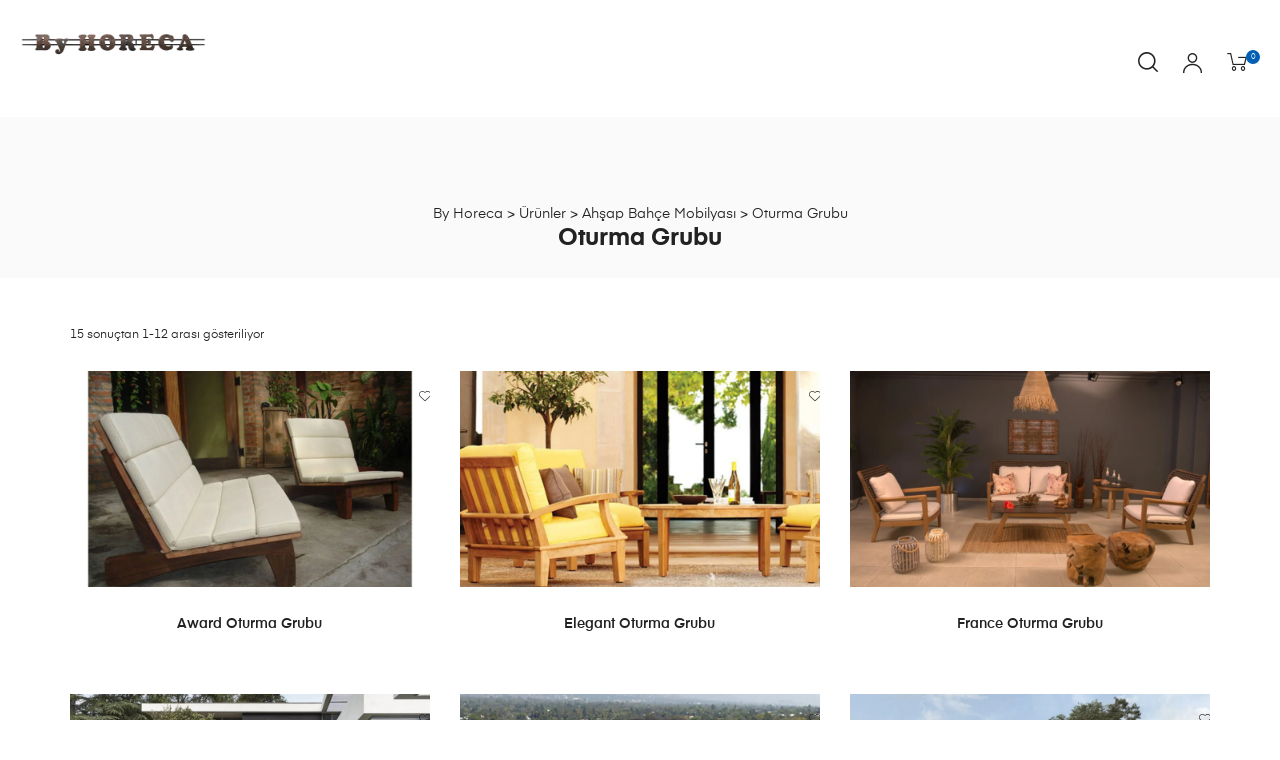

--- FILE ---
content_type: text/html; charset=UTF-8
request_url: https://byhoreca.com/product-category/ahsap-bahce-mobilyasi/oturma-grubu/
body_size: 28488
content:
<!DOCTYPE html><html lang="tr" class="no-js"><head><script data-no-optimize="1">var litespeed_docref=sessionStorage.getItem("litespeed_docref");litespeed_docref&&(Object.defineProperty(document,"referrer",{get:function(){return litespeed_docref}}),sessionStorage.removeItem("litespeed_docref"));</script> <meta charset="UTF-8"><meta name="viewport" content="width=device-width, initial-scale=1"><link rel="profile" href="http://gmpg.org/xfn/11"><title>Oturma Grubu &#8211; By Horeca</title><meta name='robots' content='max-image-preview:large' /><link rel="alternate" type="application/rss+xml" title="By Horeca &raquo; akışı" href="https://byhoreca.com/feed/" /><link rel="alternate" type="application/rss+xml" title="By Horeca &raquo; yorum akışı" href="https://byhoreca.com/comments/feed/" /><link rel="alternate" type="application/rss+xml" title="By Horeca &raquo; Oturma Grubu Kategori akışı" href="https://byhoreca.com/product-category/ahsap-bahce-mobilyasi/oturma-grubu/feed/" /><link data-optimized="2" rel="stylesheet" href="https://byhoreca.com/wp-content/litespeed/css/22b4ec3fe1e82f8b00b402e0dad14201.css?ver=e6e2d" /> <script type="litespeed/javascript" data-src="https://byhoreca.com/wp-includes/js/jquery/jquery.min.js" id="jquery-core-js"></script> <link rel="https://api.w.org/" href="https://byhoreca.com/wp-json/" /><link rel="alternate" title="JSON" type="application/json" href="https://byhoreca.com/wp-json/wp/v2/product_cat/73" /><link rel="EditURI" type="application/rsd+xml" title="RSD" href="https://byhoreca.com/xmlrpc.php?rsd" /><meta name="generator" content="WordPress 6.9" /><meta name="generator" content="WooCommerce 10.0.5" />
<noscript><style>.woocommerce-product-gallery{ opacity: 1 !important; }</style></noscript><meta name="generator" content="Elementor 3.29.2; features: additional_custom_breakpoints, e_local_google_fonts; settings: css_print_method-external, google_font-enabled, font_display-auto"><meta name="generator" content="Powered by Slider Revolution 6.5.3 - responsive, Mobile-Friendly Slider Plugin for WordPress with comfortable drag and drop interface." /><link rel="icon" href="https://byhoreca.com/wp-content/uploads/2023/02/cropped-Logo-3-32x32.png" sizes="32x32" /><link rel="icon" href="https://byhoreca.com/wp-content/uploads/2023/02/cropped-Logo-3-192x192.png" sizes="192x192" /><link rel="apple-touch-icon" href="https://byhoreca.com/wp-content/uploads/2023/02/cropped-Logo-3-180x180.png" /><meta name="msapplication-TileImage" content="https://byhoreca.com/wp-content/uploads/2023/02/cropped-Logo-3-270x270.png" />
 <script type="litespeed/javascript">gtag('event','conversion',{'send_to':'AW-16607019922/dJptCO_zt7kZEJKH7O49','value':1.0,'currency':'TRY','transaction_id':''})</script> </head><body class="archive tax-product_cat term-oturma-grubu term-73 wp-custom-logo wp-theme-auros theme-auros woocommerce woocommerce-page woocommerce-no-js opal-style opal-archive-style-1 chrome platform-osx woocommerce-active product-style-1 opal-layout-wide opal-pagination-1 opal-page-title-bottom-top-center opal-footer-skin-light opal-comment-4 opal-comment-form-3 hfeed elementor-default elementor-kit-4859"><div id="wptime-plugin-preloader"></div><div class="opal-wrapper"><div id="page" class="site"><header id="masthead" class="site-header"><div class="site-header"><div id="opal-header-content" class="header-content"><div class="custom-header container-fluid"><div class="header-main-content w-100 d-flex align-items-center"><div class="site-branding " itemscope itemtype="http://schema.org/Brand"><div class="wrap">
<a href="https://byhoreca.com/" class="custom-logo-link" rel="home"><img data-lazyloaded="1" src="[data-uri]" width="480" height="69" data-src="https://byhoreca.com/wp-content/uploads/2018/10/cropped-logo-2.png.webp" class="custom-logo" alt="By Horeca" decoding="async" data-srcset="https://byhoreca.com/wp-content/uploads/2018/10/cropped-logo-2.png.webp 480w, https://byhoreca.com/wp-content/uploads/2018/10/cropped-logo-2-300x43.png 300w, https://byhoreca.com/wp-content/uploads/2018/10/cropped-logo-2-400x58.png 400w" data-sizes="(max-width: 480px) 100vw, 480px" /></a><div class="site-branding-text "><p class="site-title"><a href="https://byhoreca.com/"
rel="home">By Horeca</a></p><p class="site-description">Ahşap, Bahçe, Mobilya Fabrika Satış Mağazası</p></div></div></div><div class="header-group"><div class="header-search">
<a class="opal-icon-search3 search-button" aria-hidden="true" data-search-toggle="toggle"
data-target="#header-search-form"></a><div id="#header-search-form"><form role="search" method="get" class="search-form" action="https://byhoreca.com/"><div class="input-group">
<label for="search-form-697cb03dde2f3">
<span class="screen-reader-text">Search for:</span>
</label>
<input type="search" id="search-form-697cb03dde2f3" class="search-field form-control"
placeholder="Search &hellip;"
value="" name="s"/>
<span class="input-group-btn">
<button type="submit" class="search-submit">
<span class="opal-icon-search3"></span>
<span class="screen-reader-text">Search</span>
</button>
</span>
<input type="hidden" name="post_type" value="product"/></div></form></div></div><div class="site-header-account">
<a href="https://byhoreca.com/urun/award-oturma-grubu/" title="Login"><span class="opal-icon-user3"></span></a><div class="account-dropdown"><div class="account-wrap"><div class="account-inner "><div class="login-form-head pb-1 mb-3 bb-so-1 bc">
<span class="login-form-title">Sign in</span>
<span class="pull-right">
<a class="register-link" href="https://byhoreca.com/wp-login.php?action=register" title="Register">Create an Account</a>
</span></div><form class="opal-login-form-ajax" data-toggle="validator"><p>
<label>Username or email <span class="required">*</span></label>
<input name="username" type="text" required placeholder="Username"></p><p>
<label>Password <span class="required">*</span></label>
<input name="password" type="password" required placeholder="Password"></p>
<button type="submit" data-button-action class="btn btn-primary btn-block w-100 mt-1">Login</button>
<input type="hidden" name="action" value="osf_login">
<input type="hidden" id="security-login" name="security-login" value="61b3d98ff3" /><input type="hidden" name="_wp_http_referer" value="/product-category/ahsap-bahce-mobilyasi/oturma-grubu/" /></form><div class="login-form-bottom">
<a href="https://byhoreca.com/wp-login.php?action=lostpassword&redirect_to=https%3A%2F%2Fbyhoreca.com%2Furun%2Faward-oturma-grubu%2F" class="mt-2 lostpass-link d-inline-block" title="Lost your password?">Lost your password?</a></div></div></div></div></div><div class="site-header-cart menu">
<a data-toggle="toggle" class="cart-contents header-button" href="https://byhoreca.com" title="View your shopping cart"><i class="opal-icon-cart3" aria-hidden="true"></i><span class="count">0</span></a><ul class="shopping_cart"><li><div class="widget woocommerce widget_shopping_cart"><div class="widget_shopping_cart_content"></div></div></li></ul></div></div></div></div></div></div></header>
 <script type="litespeed/javascript" data-src="https://www.googletagmanager.com/gtag/js?id=AW-967137948"></script> <script type="litespeed/javascript">window.dataLayer=window.dataLayer||[];function gtag(){dataLayer.push(arguments)}
gtag('js',new Date());gtag('config','AW-967137948')</script> <div id="page-title-bar" class="page-title-bar"><div class="container"><div class="wrap w-100 d-flex align-items-center text-center"><div class="page-title-bar-inner align-self-center flex-column w-100 text-center d-flex flex-column"><div class="breadcrumb mb-0 w-100">
<span property="itemListElement" typeof="ListItem"><a property="item" typeof="WebPage" title="Go to By Horeca." href="https://byhoreca.com" class="home" ><span property="name">By Horeca</span></a><meta property="position" content="1"></span> &gt; <span property="itemListElement" typeof="ListItem"><a property="item" typeof="WebPage" title="Go to Ürünler." href="https://byhoreca.com/urunler/" class="archive post-product-archive" ><span property="name">Ürünler</span></a><meta property="position" content="2"></span> &gt; <span property="itemListElement" typeof="ListItem"><a property="item" typeof="WebPage" title="Go to the Ahşap Bahçe Mobilyası Kategori archives." href="https://byhoreca.com/product-category/ahsap-bahce-mobilyasi/" class="taxonomy product_cat" ><span property="name">Ahşap Bahçe Mobilyası</span></a><meta property="position" content="3"></span> &gt; <span property="itemListElement" typeof="ListItem"><span property="name" class="archive taxonomy product_cat current-item">Oturma Grubu</span><meta property="url" content="https://byhoreca.com/product-category/ahsap-bahce-mobilyasi/oturma-grubu/"><meta property="position" content="4"></span></div><div class="page-header mb-2 w-100"><h2 class="page-title">Oturma Grubu</h2></div></div></div></div></div><div class="site-content-contain"><div id="content" class="site-content"><div class="wrap"><div id="primary" class="content-area"><main id="main" class="site-main" role="main"><header class="woocommerce-products-header"></header><div class="osf-sorting"><div class="osf-sorting-group col-lg-6 col-sm-12"><p class="woocommerce-result-count" role="alert" aria-relevant="all" >
15 sonuçtan 1-12 arası gösteriliyor</p></div><div class="osf-sorting-group col-lg-6 col-sm-12"><form class="woocommerce-ordering" method="get">
<select
name="orderby"
class="orderby"
aria-label="Sipariş"
><option value="menu_order"  selected='selected'>Varsayılan Sıralama</option><option value="popularity" >En çok satılana göre sırala</option><option value="date" >En yeniye göre sırala</option><option value="price" >Fiyata göre sırala: Düşükten yükseğe</option><option value="price-desc" >Fiyata göre sırala: Yüksekten düşüğe</option>
</select>
<input type="hidden" name="paged" value="1" /></form></div></div><div class="osf-active-filters"><span class="osf_active_filters_label">Active Filters: </span>
<a class="clear-all" href="/product-category/ahsap-bahce-mobilyasi/oturma-grubu/">Clear Filters</a></div><div class="woocommerce-notices-wrapper"></div><div class="columns-3"><ul class="products columns-3"><li class="product type-product post-5338 status-publish first instock product_cat-ahsap-bahce-mobilyasi product_cat-oturma-grubu product_tag-ahsap product_tag-bahce-mobilyasi product_tag-iroko product_tag-mobilya product_tag-teak has-post-thumbnail shipping-taxable product-type-simple"><div class="product-block"><div class="product-transition"><div class="product-img-wrap none"><div class="inner"><div class="product-image"><img data-lazyloaded="1" src="[data-uri]" fetchpriority="high" width="900" height="540" data-src="https://byhoreca.com/wp-content/uploads/2023/01/Award-OTR-900x540.jpg.webp" class="attachment-woocommerce_thumbnail size-woocommerce_thumbnail" alt="Award Oturma Grubu" decoding="async" /></div><div class="product-image second-image"><img data-lazyloaded="1" src="[data-uri]" width="900" height="540" data-src="https://byhoreca.com/wp-content/uploads/2023/01/Award-900x540.jpg.webp" class="attachment-woocommerce_thumbnail size-woocommerce_thumbnail" alt="" decoding="async" /></div></div></div><div class="product-caption"><div class="shop-action"><div
class="yith-wcwl-add-to-wishlist add-to-wishlist-5338 yith-wcwl-add-to-wishlist--link-style wishlist-fragment on-first-load"
data-fragment-ref="5338"
data-fragment-options="{&quot;base_url&quot;:&quot;&quot;,&quot;product_id&quot;:5338,&quot;parent_product_id&quot;:0,&quot;product_type&quot;:&quot;simple&quot;,&quot;is_single&quot;:false,&quot;in_default_wishlist&quot;:false,&quot;show_view&quot;:false,&quot;browse_wishlist_text&quot;:&quot;Browse wishlist&quot;,&quot;already_in_wishslist_text&quot;:&quot;The product is already in your wishlist!&quot;,&quot;product_added_text&quot;:&quot;\u00dcr\u00fcn eklendi!&quot;,&quot;available_multi_wishlist&quot;:false,&quot;disable_wishlist&quot;:false,&quot;show_count&quot;:false,&quot;ajax_loading&quot;:false,&quot;loop_position&quot;:&quot;after_add_to_cart&quot;,&quot;item&quot;:&quot;add_to_wishlist&quot;}"
><div class="yith-wcwl-add-button">
<a
href="?add_to_wishlist=5338&#038;_wpnonce=1d47404cbe"
class="add_to_wishlist single_add_to_wishlist"
data-product-id="5338"
data-product-type="simple"
data-original-product-id="0"
data-title="Add to wishlist"
rel="nofollow"
>
<svg id="yith-wcwl-icon-heart-outline" class="yith-wcwl-icon-svg" fill="none" stroke-width="1.5" stroke="currentColor" viewBox="0 0 24 24" xmlns="http://www.w3.org/2000/svg">
<path stroke-linecap="round" stroke-linejoin="round" d="M21 8.25c0-2.485-2.099-4.5-4.688-4.5-1.935 0-3.597 1.126-4.312 2.733-.715-1.607-2.377-2.733-4.313-2.733C5.1 3.75 3 5.765 3 8.25c0 7.22 9 12 9 12s9-4.78 9-12Z"></path>
</svg>		<span>Add to wishlist</span>
</a></div></div>
<button class="woosw-btn woosw-btn-5338" data-id="5338" data-product_name="Award Oturma Grubu" data-product_image="https://byhoreca.com/wp-content/uploads/2023/01/Award-OTR-150x150.jpg" aria-label="Add to wishlist">Add to wishlist</button></div></div><a href="https://byhoreca.com/urun/award-oturma-grubu/" aria-describedby="woocommerce_loop_add_to_cart_link_describedby_5338" data-quantity="1" class="button product_type_simple" data-product_id="5338" data-product_sku="" aria-label="&ldquo;Award Oturma Grubu&rdquo; hakkında daha fazla bilgi edinin" rel="nofollow" data-success_message="">Devamını oku</a>	<span id="woocommerce_loop_add_to_cart_link_describedby_5338" class="screen-reader-text">
</span>
<a href="https://byhoreca.com/urun/award-oturma-grubu/" class="woocommerce-LoopProduct-link woocommerce-loop-product__link"></a></div><div class="caption"><h3 class="woocommerce-loop-product__title"><a href="https://byhoreca.com/urun/award-oturma-grubu/">Award Oturma Grubu</a></h3></div></div></li><li class="product type-product post-5125 status-publish instock product_cat-ahsap-bahce-mobilyasi product_cat-oturma-grubu product_tag-ahsap product_tag-bahce-mobilyasi product_tag-iroko product_tag-mobilya product_tag-teak has-post-thumbnail shipping-taxable product-type-simple"><div class="product-block"><div class="product-transition"><div class="product-img-wrap none"><div class="inner"><div class="product-image"><img data-lazyloaded="1" src="[data-uri]" loading="lazy" width="900" height="540" data-src="https://byhoreca.com/wp-content/uploads/2023/01/Elegant-1-900x540.jpg.webp" class="attachment-woocommerce_thumbnail size-woocommerce_thumbnail" alt="Elegant Oturma Grubu" decoding="async" /></div><div class="product-image second-image"><img data-lazyloaded="1" src="[data-uri]" loading="lazy" width="900" height="540" data-src="https://byhoreca.com/wp-content/uploads/2023/01/Queens-900x540.jpg.webp" class="attachment-woocommerce_thumbnail size-woocommerce_thumbnail" alt="" decoding="async" /></div></div></div><div class="product-caption"><div class="shop-action"><div
class="yith-wcwl-add-to-wishlist add-to-wishlist-5125 yith-wcwl-add-to-wishlist--link-style wishlist-fragment on-first-load"
data-fragment-ref="5125"
data-fragment-options="{&quot;base_url&quot;:&quot;&quot;,&quot;product_id&quot;:5125,&quot;parent_product_id&quot;:0,&quot;product_type&quot;:&quot;simple&quot;,&quot;is_single&quot;:false,&quot;in_default_wishlist&quot;:false,&quot;show_view&quot;:false,&quot;browse_wishlist_text&quot;:&quot;Browse wishlist&quot;,&quot;already_in_wishslist_text&quot;:&quot;The product is already in your wishlist!&quot;,&quot;product_added_text&quot;:&quot;\u00dcr\u00fcn eklendi!&quot;,&quot;available_multi_wishlist&quot;:false,&quot;disable_wishlist&quot;:false,&quot;show_count&quot;:false,&quot;ajax_loading&quot;:false,&quot;loop_position&quot;:&quot;after_add_to_cart&quot;,&quot;item&quot;:&quot;add_to_wishlist&quot;}"
><div class="yith-wcwl-add-button">
<a
href="?add_to_wishlist=5125&#038;_wpnonce=1d47404cbe"
class="add_to_wishlist single_add_to_wishlist"
data-product-id="5125"
data-product-type="simple"
data-original-product-id="0"
data-title="Add to wishlist"
rel="nofollow"
>
<svg id="yith-wcwl-icon-heart-outline" class="yith-wcwl-icon-svg" fill="none" stroke-width="1.5" stroke="currentColor" viewBox="0 0 24 24" xmlns="http://www.w3.org/2000/svg">
<path stroke-linecap="round" stroke-linejoin="round" d="M21 8.25c0-2.485-2.099-4.5-4.688-4.5-1.935 0-3.597 1.126-4.312 2.733-.715-1.607-2.377-2.733-4.313-2.733C5.1 3.75 3 5.765 3 8.25c0 7.22 9 12 9 12s9-4.78 9-12Z"></path>
</svg>		<span>Add to wishlist</span>
</a></div></div>
<button class="woosw-btn woosw-btn-5125" data-id="5125" data-product_name="Elegant Oturma Grubu" data-product_image="https://byhoreca.com/wp-content/uploads/2023/01/Elegant-1-150x150.jpg" aria-label="Add to wishlist">Add to wishlist</button></div></div><a href="https://byhoreca.com/urun/elegant-oturma-grubu/" aria-describedby="woocommerce_loop_add_to_cart_link_describedby_5125" data-quantity="1" class="button product_type_simple" data-product_id="5125" data-product_sku="" aria-label="&ldquo;Elegant Oturma Grubu&rdquo; hakkında daha fazla bilgi edinin" rel="nofollow" data-success_message="">Devamını oku</a>	<span id="woocommerce_loop_add_to_cart_link_describedby_5125" class="screen-reader-text">
</span>
<a href="https://byhoreca.com/urun/elegant-oturma-grubu/" class="woocommerce-LoopProduct-link woocommerce-loop-product__link"></a></div><div class="caption"><h3 class="woocommerce-loop-product__title"><a href="https://byhoreca.com/urun/elegant-oturma-grubu/">Elegant Oturma Grubu</a></h3></div></div></li><li class="product type-product post-5120 status-publish last instock product_cat-ahsap-bahce-mobilyasi product_cat-oturma-grubu product_tag-ahsap product_tag-bahce-mobilyasi product_tag-iroko product_tag-mobilya product_tag-sentetik-rattan product_tag-teak has-post-thumbnail shipping-taxable product-type-simple"><div class="product-block"><div class="product-transition"><div class="product-img-wrap none"><div class="inner"><div class="product-image"><img data-lazyloaded="1" src="[data-uri]" loading="lazy" width="900" height="540" data-src="https://byhoreca.com/wp-content/uploads/2023/01/France-1-900x540.jpg.webp" class="attachment-woocommerce_thumbnail size-woocommerce_thumbnail" alt="France Oturma Grubu" decoding="async" /></div><div class="product-image second-image"><img data-lazyloaded="1" src="[data-uri]" loading="lazy" width="900" height="540" data-src="https://byhoreca.com/wp-content/uploads/2023/01/France-900x540.jpg.webp" class="attachment-woocommerce_thumbnail size-woocommerce_thumbnail" alt="" decoding="async" /></div></div></div><div class="product-caption"><div class="shop-action"><div
class="yith-wcwl-add-to-wishlist add-to-wishlist-5120 yith-wcwl-add-to-wishlist--link-style wishlist-fragment on-first-load"
data-fragment-ref="5120"
data-fragment-options="{&quot;base_url&quot;:&quot;&quot;,&quot;product_id&quot;:5120,&quot;parent_product_id&quot;:0,&quot;product_type&quot;:&quot;simple&quot;,&quot;is_single&quot;:false,&quot;in_default_wishlist&quot;:false,&quot;show_view&quot;:false,&quot;browse_wishlist_text&quot;:&quot;Browse wishlist&quot;,&quot;already_in_wishslist_text&quot;:&quot;The product is already in your wishlist!&quot;,&quot;product_added_text&quot;:&quot;\u00dcr\u00fcn eklendi!&quot;,&quot;available_multi_wishlist&quot;:false,&quot;disable_wishlist&quot;:false,&quot;show_count&quot;:false,&quot;ajax_loading&quot;:false,&quot;loop_position&quot;:&quot;after_add_to_cart&quot;,&quot;item&quot;:&quot;add_to_wishlist&quot;}"
><div class="yith-wcwl-add-button">
<a
href="?add_to_wishlist=5120&#038;_wpnonce=1d47404cbe"
class="add_to_wishlist single_add_to_wishlist"
data-product-id="5120"
data-product-type="simple"
data-original-product-id="0"
data-title="Add to wishlist"
rel="nofollow"
>
<svg id="yith-wcwl-icon-heart-outline" class="yith-wcwl-icon-svg" fill="none" stroke-width="1.5" stroke="currentColor" viewBox="0 0 24 24" xmlns="http://www.w3.org/2000/svg">
<path stroke-linecap="round" stroke-linejoin="round" d="M21 8.25c0-2.485-2.099-4.5-4.688-4.5-1.935 0-3.597 1.126-4.312 2.733-.715-1.607-2.377-2.733-4.313-2.733C5.1 3.75 3 5.765 3 8.25c0 7.22 9 12 9 12s9-4.78 9-12Z"></path>
</svg>		<span>Add to wishlist</span>
</a></div></div>
<button class="woosw-btn woosw-btn-5120" data-id="5120" data-product_name="France Oturma Grubu" data-product_image="https://byhoreca.com/wp-content/uploads/2023/01/France-1-150x150.jpg" aria-label="Add to wishlist">Add to wishlist</button></div></div><a href="https://byhoreca.com/urun/france-oturma-grubu/" aria-describedby="woocommerce_loop_add_to_cart_link_describedby_5120" data-quantity="1" class="button product_type_simple" data-product_id="5120" data-product_sku="" aria-label="&ldquo;France Oturma Grubu&rdquo; hakkında daha fazla bilgi edinin" rel="nofollow" data-success_message="">Devamını oku</a>	<span id="woocommerce_loop_add_to_cart_link_describedby_5120" class="screen-reader-text">
</span>
<a href="https://byhoreca.com/urun/france-oturma-grubu/" class="woocommerce-LoopProduct-link woocommerce-loop-product__link"></a></div><div class="caption"><h3 class="woocommerce-loop-product__title"><a href="https://byhoreca.com/urun/france-oturma-grubu/">France Oturma Grubu</a></h3></div></div></li><li class="product type-product post-5115 status-publish first instock product_cat-ahsap-bahce-mobilyasi product_cat-oturma-grubu product_tag-ahsap product_tag-bahce-mobilyasi product_tag-iroko product_tag-mobilya product_tag-teak has-post-thumbnail shipping-taxable product-type-simple"><div class="product-block"><div class="product-transition"><div class="product-img-wrap none"><div class="inner"><div class="product-image"><img data-lazyloaded="1" src="[data-uri]" loading="lazy" width="900" height="540" data-src="https://byhoreca.com/wp-content/uploads/2023/01/Kuvars-1-900x540.jpg.webp" class="attachment-woocommerce_thumbnail size-woocommerce_thumbnail" alt="Kuvars Oturma Grubu" decoding="async" /></div><div class="product-image second-image"><img data-lazyloaded="1" src="[data-uri]" loading="lazy" width="900" height="540" data-src="https://byhoreca.com/wp-content/uploads/2023/01/Kuvars-2-900x540.jpg.webp" class="attachment-woocommerce_thumbnail size-woocommerce_thumbnail" alt="" decoding="async" /></div></div></div><div class="product-caption"><div class="shop-action"><div
class="yith-wcwl-add-to-wishlist add-to-wishlist-5115 yith-wcwl-add-to-wishlist--link-style wishlist-fragment on-first-load"
data-fragment-ref="5115"
data-fragment-options="{&quot;base_url&quot;:&quot;&quot;,&quot;product_id&quot;:5115,&quot;parent_product_id&quot;:0,&quot;product_type&quot;:&quot;simple&quot;,&quot;is_single&quot;:false,&quot;in_default_wishlist&quot;:false,&quot;show_view&quot;:false,&quot;browse_wishlist_text&quot;:&quot;Browse wishlist&quot;,&quot;already_in_wishslist_text&quot;:&quot;The product is already in your wishlist!&quot;,&quot;product_added_text&quot;:&quot;\u00dcr\u00fcn eklendi!&quot;,&quot;available_multi_wishlist&quot;:false,&quot;disable_wishlist&quot;:false,&quot;show_count&quot;:false,&quot;ajax_loading&quot;:false,&quot;loop_position&quot;:&quot;after_add_to_cart&quot;,&quot;item&quot;:&quot;add_to_wishlist&quot;}"
><div class="yith-wcwl-add-button">
<a
href="?add_to_wishlist=5115&#038;_wpnonce=1d47404cbe"
class="add_to_wishlist single_add_to_wishlist"
data-product-id="5115"
data-product-type="simple"
data-original-product-id="0"
data-title="Add to wishlist"
rel="nofollow"
>
<svg id="yith-wcwl-icon-heart-outline" class="yith-wcwl-icon-svg" fill="none" stroke-width="1.5" stroke="currentColor" viewBox="0 0 24 24" xmlns="http://www.w3.org/2000/svg">
<path stroke-linecap="round" stroke-linejoin="round" d="M21 8.25c0-2.485-2.099-4.5-4.688-4.5-1.935 0-3.597 1.126-4.312 2.733-.715-1.607-2.377-2.733-4.313-2.733C5.1 3.75 3 5.765 3 8.25c0 7.22 9 12 9 12s9-4.78 9-12Z"></path>
</svg>		<span>Add to wishlist</span>
</a></div></div>
<button class="woosw-btn woosw-btn-5115" data-id="5115" data-product_name="Kuvars Oturma Grubu" data-product_image="https://byhoreca.com/wp-content/uploads/2023/01/Kuvars-1-150x150.jpg" aria-label="Add to wishlist">Add to wishlist</button></div></div><a href="https://byhoreca.com/urun/kuvars-oturma-grubu/" aria-describedby="woocommerce_loop_add_to_cart_link_describedby_5115" data-quantity="1" class="button product_type_simple" data-product_id="5115" data-product_sku="" aria-label="&ldquo;Kuvars Oturma Grubu&rdquo; hakkında daha fazla bilgi edinin" rel="nofollow" data-success_message="">Devamını oku</a>	<span id="woocommerce_loop_add_to_cart_link_describedby_5115" class="screen-reader-text">
</span>
<a href="https://byhoreca.com/urun/kuvars-oturma-grubu/" class="woocommerce-LoopProduct-link woocommerce-loop-product__link"></a></div><div class="caption"><h3 class="woocommerce-loop-product__title"><a href="https://byhoreca.com/urun/kuvars-oturma-grubu/">Kuvars Oturma Grubu</a></h3></div></div></li><li class="product type-product post-5113 status-publish instock product_cat-ahsap-bahce-mobilyasi product_cat-oturma-grubu product_tag-ahsap product_tag-bahce-mobilyasi product_tag-iroko product_tag-mobilya product_tag-teak has-post-thumbnail shipping-taxable product-type-simple"><div class="product-block"><div class="product-transition"><div class="product-img-wrap none"><div class="inner"><div class="product-image"><img data-lazyloaded="1" src="[data-uri]" loading="lazy" width="900" height="540" data-src="https://byhoreca.com/wp-content/uploads/2023/01/Limp-1-900x540.jpg.webp" class="attachment-woocommerce_thumbnail size-woocommerce_thumbnail" alt="Limp Oturma Grubu" decoding="async" /></div><div class="product-image second-image"><img data-lazyloaded="1" src="[data-uri]" loading="lazy" width="900" height="540" data-src="https://byhoreca.com/wp-content/uploads/2023/01/Limp-4-900x540.jpg.webp" class="attachment-woocommerce_thumbnail size-woocommerce_thumbnail" alt="" decoding="async" /></div></div></div><div class="product-caption"><div class="shop-action"><div
class="yith-wcwl-add-to-wishlist add-to-wishlist-5113 yith-wcwl-add-to-wishlist--link-style wishlist-fragment on-first-load"
data-fragment-ref="5113"
data-fragment-options="{&quot;base_url&quot;:&quot;&quot;,&quot;product_id&quot;:5113,&quot;parent_product_id&quot;:0,&quot;product_type&quot;:&quot;simple&quot;,&quot;is_single&quot;:false,&quot;in_default_wishlist&quot;:false,&quot;show_view&quot;:false,&quot;browse_wishlist_text&quot;:&quot;Browse wishlist&quot;,&quot;already_in_wishslist_text&quot;:&quot;The product is already in your wishlist!&quot;,&quot;product_added_text&quot;:&quot;\u00dcr\u00fcn eklendi!&quot;,&quot;available_multi_wishlist&quot;:false,&quot;disable_wishlist&quot;:false,&quot;show_count&quot;:false,&quot;ajax_loading&quot;:false,&quot;loop_position&quot;:&quot;after_add_to_cart&quot;,&quot;item&quot;:&quot;add_to_wishlist&quot;}"
><div class="yith-wcwl-add-button">
<a
href="?add_to_wishlist=5113&#038;_wpnonce=1d47404cbe"
class="add_to_wishlist single_add_to_wishlist"
data-product-id="5113"
data-product-type="simple"
data-original-product-id="0"
data-title="Add to wishlist"
rel="nofollow"
>
<svg id="yith-wcwl-icon-heart-outline" class="yith-wcwl-icon-svg" fill="none" stroke-width="1.5" stroke="currentColor" viewBox="0 0 24 24" xmlns="http://www.w3.org/2000/svg">
<path stroke-linecap="round" stroke-linejoin="round" d="M21 8.25c0-2.485-2.099-4.5-4.688-4.5-1.935 0-3.597 1.126-4.312 2.733-.715-1.607-2.377-2.733-4.313-2.733C5.1 3.75 3 5.765 3 8.25c0 7.22 9 12 9 12s9-4.78 9-12Z"></path>
</svg>		<span>Add to wishlist</span>
</a></div></div>
<button class="woosw-btn woosw-btn-5113" data-id="5113" data-product_name="Limp Oturma Grubu" data-product_image="https://byhoreca.com/wp-content/uploads/2023/01/Limp-1-150x150.jpg" aria-label="Add to wishlist">Add to wishlist</button></div></div><a href="https://byhoreca.com/urun/limp-oturma-grubu/" aria-describedby="woocommerce_loop_add_to_cart_link_describedby_5113" data-quantity="1" class="button product_type_simple" data-product_id="5113" data-product_sku="" aria-label="&ldquo;Limp Oturma Grubu&rdquo; hakkında daha fazla bilgi edinin" rel="nofollow" data-success_message="">Devamını oku</a>	<span id="woocommerce_loop_add_to_cart_link_describedby_5113" class="screen-reader-text">
</span>
<a href="https://byhoreca.com/urun/limp-oturma-grubu/" class="woocommerce-LoopProduct-link woocommerce-loop-product__link"></a></div><div class="caption"><h3 class="woocommerce-loop-product__title"><a href="https://byhoreca.com/urun/limp-oturma-grubu/">Limp Oturma Grubu</a></h3></div></div></li><li class="product type-product post-5103 status-publish last instock product_cat-ahsap-bahce-mobilyasi product_cat-oturma-grubu product_tag-ahsap product_tag-bahce-mobilyasi product_tag-iroko product_tag-mobilya product_tag-teak has-post-thumbnail shipping-taxable product-type-simple"><div class="product-block"><div class="product-transition"><div class="product-img-wrap none"><div class="inner"><div class="product-image"><img data-lazyloaded="1" src="[data-uri]" loading="lazy" width="900" height="540" data-src="https://byhoreca.com/wp-content/uploads/2023/01/Lotus-3-900x540.jpg.webp" class="attachment-woocommerce_thumbnail size-woocommerce_thumbnail" alt="Lotus Oturma Grubu" decoding="async" /></div><div class="product-image second-image"><img data-lazyloaded="1" src="[data-uri]" loading="lazy" width="900" height="540" data-src="https://byhoreca.com/wp-content/uploads/2023/01/Lotus-1-900x540.jpg.webp" class="attachment-woocommerce_thumbnail size-woocommerce_thumbnail" alt="" decoding="async" /></div></div></div><div class="product-caption"><div class="shop-action"><div
class="yith-wcwl-add-to-wishlist add-to-wishlist-5103 yith-wcwl-add-to-wishlist--link-style wishlist-fragment on-first-load"
data-fragment-ref="5103"
data-fragment-options="{&quot;base_url&quot;:&quot;&quot;,&quot;product_id&quot;:5103,&quot;parent_product_id&quot;:0,&quot;product_type&quot;:&quot;simple&quot;,&quot;is_single&quot;:false,&quot;in_default_wishlist&quot;:false,&quot;show_view&quot;:false,&quot;browse_wishlist_text&quot;:&quot;Browse wishlist&quot;,&quot;already_in_wishslist_text&quot;:&quot;The product is already in your wishlist!&quot;,&quot;product_added_text&quot;:&quot;\u00dcr\u00fcn eklendi!&quot;,&quot;available_multi_wishlist&quot;:false,&quot;disable_wishlist&quot;:false,&quot;show_count&quot;:false,&quot;ajax_loading&quot;:false,&quot;loop_position&quot;:&quot;after_add_to_cart&quot;,&quot;item&quot;:&quot;add_to_wishlist&quot;}"
><div class="yith-wcwl-add-button">
<a
href="?add_to_wishlist=5103&#038;_wpnonce=1d47404cbe"
class="add_to_wishlist single_add_to_wishlist"
data-product-id="5103"
data-product-type="simple"
data-original-product-id="0"
data-title="Add to wishlist"
rel="nofollow"
>
<svg id="yith-wcwl-icon-heart-outline" class="yith-wcwl-icon-svg" fill="none" stroke-width="1.5" stroke="currentColor" viewBox="0 0 24 24" xmlns="http://www.w3.org/2000/svg">
<path stroke-linecap="round" stroke-linejoin="round" d="M21 8.25c0-2.485-2.099-4.5-4.688-4.5-1.935 0-3.597 1.126-4.312 2.733-.715-1.607-2.377-2.733-4.313-2.733C5.1 3.75 3 5.765 3 8.25c0 7.22 9 12 9 12s9-4.78 9-12Z"></path>
</svg>		<span>Add to wishlist</span>
</a></div></div>
<button class="woosw-btn woosw-btn-5103" data-id="5103" data-product_name="Lotus Oturma Grubu" data-product_image="https://byhoreca.com/wp-content/uploads/2023/01/Lotus-3-150x150.jpg" aria-label="Add to wishlist">Add to wishlist</button></div></div><a href="https://byhoreca.com/urun/lotus-oturma-grubu/" aria-describedby="woocommerce_loop_add_to_cart_link_describedby_5103" data-quantity="1" class="button product_type_simple" data-product_id="5103" data-product_sku="" aria-label="&ldquo;Lotus Oturma Grubu&rdquo; hakkında daha fazla bilgi edinin" rel="nofollow" data-success_message="">Devamını oku</a>	<span id="woocommerce_loop_add_to_cart_link_describedby_5103" class="screen-reader-text">
</span>
<a href="https://byhoreca.com/urun/lotus-oturma-grubu/" class="woocommerce-LoopProduct-link woocommerce-loop-product__link"></a></div><div class="caption"><h3 class="woocommerce-loop-product__title"><a href="https://byhoreca.com/urun/lotus-oturma-grubu/">Lotus Oturma Grubu</a></h3></div></div></li><li class="product type-product post-7507 status-publish first instock product_cat-ahsap-bahce-mobilyasi product_cat-oturma-grubu product_tag-ahsap product_tag-bahce-mobilyasi product_tag-iroko product_tag-mobilya product_tag-teak has-post-thumbnail shipping-taxable product-type-simple"><div class="product-block"><div class="product-transition"><div class="product-img-wrap none"><div class="inner"><div class="product-image"><img data-lazyloaded="1" src="[data-uri]" loading="lazy" width="900" height="540" data-src="https://byhoreca.com/wp-content/uploads/2023/01/MoonLight-2-900x540.jpg.webp" class="attachment-woocommerce_thumbnail size-woocommerce_thumbnail" alt="Moonlight Oturma Grubu" decoding="async" /></div><div class="product-image second-image"><img data-lazyloaded="1" src="[data-uri]" loading="lazy" width="900" height="540" data-src="https://byhoreca.com/wp-content/uploads/2023/01/MoonLight-900x540.jpg.webp" class="attachment-woocommerce_thumbnail size-woocommerce_thumbnail" alt="" decoding="async" /></div></div></div><div class="product-caption"><div class="shop-action"><div
class="yith-wcwl-add-to-wishlist add-to-wishlist-7507 yith-wcwl-add-to-wishlist--link-style wishlist-fragment on-first-load"
data-fragment-ref="7507"
data-fragment-options="{&quot;base_url&quot;:&quot;&quot;,&quot;product_id&quot;:7507,&quot;parent_product_id&quot;:0,&quot;product_type&quot;:&quot;simple&quot;,&quot;is_single&quot;:false,&quot;in_default_wishlist&quot;:false,&quot;show_view&quot;:false,&quot;browse_wishlist_text&quot;:&quot;Browse wishlist&quot;,&quot;already_in_wishslist_text&quot;:&quot;The product is already in your wishlist!&quot;,&quot;product_added_text&quot;:&quot;\u00dcr\u00fcn eklendi!&quot;,&quot;available_multi_wishlist&quot;:false,&quot;disable_wishlist&quot;:false,&quot;show_count&quot;:false,&quot;ajax_loading&quot;:false,&quot;loop_position&quot;:&quot;after_add_to_cart&quot;,&quot;item&quot;:&quot;add_to_wishlist&quot;}"
><div class="yith-wcwl-add-button">
<a
href="?add_to_wishlist=7507&#038;_wpnonce=1d47404cbe"
class="add_to_wishlist single_add_to_wishlist"
data-product-id="7507"
data-product-type="simple"
data-original-product-id="0"
data-title="Add to wishlist"
rel="nofollow"
>
<svg id="yith-wcwl-icon-heart-outline" class="yith-wcwl-icon-svg" fill="none" stroke-width="1.5" stroke="currentColor" viewBox="0 0 24 24" xmlns="http://www.w3.org/2000/svg">
<path stroke-linecap="round" stroke-linejoin="round" d="M21 8.25c0-2.485-2.099-4.5-4.688-4.5-1.935 0-3.597 1.126-4.312 2.733-.715-1.607-2.377-2.733-4.313-2.733C5.1 3.75 3 5.765 3 8.25c0 7.22 9 12 9 12s9-4.78 9-12Z"></path>
</svg>		<span>Add to wishlist</span>
</a></div></div>
<button class="woosw-btn woosw-btn-7507" data-id="7507" data-product_name="Moonlight Oturma Grubu" data-product_image="https://byhoreca.com/wp-content/uploads/2023/01/MoonLight-2-150x150.jpg" aria-label="Add to wishlist">Add to wishlist</button></div></div><a href="https://byhoreca.com/urun/moonlight-oturma-grubu/" aria-describedby="woocommerce_loop_add_to_cart_link_describedby_7507" data-quantity="1" class="button product_type_simple" data-product_id="7507" data-product_sku="" aria-label="&ldquo;Moonlight Oturma Grubu&rdquo; hakkında daha fazla bilgi edinin" rel="nofollow" data-success_message="">Devamını oku</a>	<span id="woocommerce_loop_add_to_cart_link_describedby_7507" class="screen-reader-text">
</span>
<a href="https://byhoreca.com/urun/moonlight-oturma-grubu/" class="woocommerce-LoopProduct-link woocommerce-loop-product__link"></a></div><div class="caption"><h3 class="woocommerce-loop-product__title"><a href="https://byhoreca.com/urun/moonlight-oturma-grubu/">Moonlight Oturma Grubu</a></h3></div></div></li><li class="product type-product post-5098 status-publish instock product_cat-ahsap-bahce-mobilyasi product_cat-oturma-grubu product_tag-ahsap product_tag-bahce-mobilyasi product_tag-iroko product_tag-mobilya product_tag-teak has-post-thumbnail shipping-taxable product-type-simple"><div class="product-block"><div class="product-transition"><div class="product-img-wrap none"><div class="inner"><div class="product-image"><img data-lazyloaded="1" src="[data-uri]" loading="lazy" width="900" height="540" data-src="https://byhoreca.com/wp-content/uploads/2023/01/Opal-2-900x540.jpg.webp" class="attachment-woocommerce_thumbnail size-woocommerce_thumbnail" alt="Opal Oturma Grubu" decoding="async" /></div><div class="product-image second-image"></div></div></div><div class="product-caption"><div class="shop-action"><div
class="yith-wcwl-add-to-wishlist add-to-wishlist-5098 yith-wcwl-add-to-wishlist--link-style wishlist-fragment on-first-load"
data-fragment-ref="5098"
data-fragment-options="{&quot;base_url&quot;:&quot;&quot;,&quot;product_id&quot;:5098,&quot;parent_product_id&quot;:0,&quot;product_type&quot;:&quot;simple&quot;,&quot;is_single&quot;:false,&quot;in_default_wishlist&quot;:false,&quot;show_view&quot;:false,&quot;browse_wishlist_text&quot;:&quot;Browse wishlist&quot;,&quot;already_in_wishslist_text&quot;:&quot;The product is already in your wishlist!&quot;,&quot;product_added_text&quot;:&quot;\u00dcr\u00fcn eklendi!&quot;,&quot;available_multi_wishlist&quot;:false,&quot;disable_wishlist&quot;:false,&quot;show_count&quot;:false,&quot;ajax_loading&quot;:false,&quot;loop_position&quot;:&quot;after_add_to_cart&quot;,&quot;item&quot;:&quot;add_to_wishlist&quot;}"
><div class="yith-wcwl-add-button">
<a
href="?add_to_wishlist=5098&#038;_wpnonce=1d47404cbe"
class="add_to_wishlist single_add_to_wishlist"
data-product-id="5098"
data-product-type="simple"
data-original-product-id="0"
data-title="Add to wishlist"
rel="nofollow"
>
<svg id="yith-wcwl-icon-heart-outline" class="yith-wcwl-icon-svg" fill="none" stroke-width="1.5" stroke="currentColor" viewBox="0 0 24 24" xmlns="http://www.w3.org/2000/svg">
<path stroke-linecap="round" stroke-linejoin="round" d="M21 8.25c0-2.485-2.099-4.5-4.688-4.5-1.935 0-3.597 1.126-4.312 2.733-.715-1.607-2.377-2.733-4.313-2.733C5.1 3.75 3 5.765 3 8.25c0 7.22 9 12 9 12s9-4.78 9-12Z"></path>
</svg>		<span>Add to wishlist</span>
</a></div></div>
<button class="woosw-btn woosw-btn-5098" data-id="5098" data-product_name="Opal Oturma Grubu" data-product_image="https://byhoreca.com/wp-content/uploads/2023/01/Opal-2-150x150.jpg" aria-label="Add to wishlist">Add to wishlist</button></div></div><a href="https://byhoreca.com/urun/opal-oturma-grubu/" aria-describedby="woocommerce_loop_add_to_cart_link_describedby_5098" data-quantity="1" class="button product_type_simple" data-product_id="5098" data-product_sku="" aria-label="&ldquo;Opal Oturma Grubu&rdquo; hakkında daha fazla bilgi edinin" rel="nofollow" data-success_message="">Devamını oku</a>	<span id="woocommerce_loop_add_to_cart_link_describedby_5098" class="screen-reader-text">
</span>
<a href="https://byhoreca.com/urun/opal-oturma-grubu/" class="woocommerce-LoopProduct-link woocommerce-loop-product__link"></a></div><div class="caption"><h3 class="woocommerce-loop-product__title"><a href="https://byhoreca.com/urun/opal-oturma-grubu/">Opal Oturma Grubu</a></h3></div></div></li><li class="product type-product post-5093 status-publish last instock product_cat-ahsap-bahce-mobilyasi product_cat-oturma-grubu product_tag-ahsap product_tag-bahce-mobilyasi product_tag-iroko product_tag-mobilya product_tag-teak has-post-thumbnail shipping-taxable product-type-simple"><div class="product-block"><div class="product-transition"><div class="product-img-wrap none"><div class="inner"><div class="product-image"><img data-lazyloaded="1" src="[data-uri]" loading="lazy" width="900" height="540" data-src="https://byhoreca.com/wp-content/uploads/2023/01/Pick-2-900x540.jpg.webp" class="attachment-woocommerce_thumbnail size-woocommerce_thumbnail" alt="Pick Oturma Grubu" decoding="async" /></div><div class="product-image second-image"><img data-lazyloaded="1" src="[data-uri]" loading="lazy" width="900" height="540" data-src="https://byhoreca.com/wp-content/uploads/2023/01/Pick-900x540.jpg.webp" class="attachment-woocommerce_thumbnail size-woocommerce_thumbnail" alt="" decoding="async" /></div></div></div><div class="product-caption"><div class="shop-action"><div
class="yith-wcwl-add-to-wishlist add-to-wishlist-5093 yith-wcwl-add-to-wishlist--link-style wishlist-fragment on-first-load"
data-fragment-ref="5093"
data-fragment-options="{&quot;base_url&quot;:&quot;&quot;,&quot;product_id&quot;:5093,&quot;parent_product_id&quot;:0,&quot;product_type&quot;:&quot;simple&quot;,&quot;is_single&quot;:false,&quot;in_default_wishlist&quot;:false,&quot;show_view&quot;:false,&quot;browse_wishlist_text&quot;:&quot;Browse wishlist&quot;,&quot;already_in_wishslist_text&quot;:&quot;The product is already in your wishlist!&quot;,&quot;product_added_text&quot;:&quot;\u00dcr\u00fcn eklendi!&quot;,&quot;available_multi_wishlist&quot;:false,&quot;disable_wishlist&quot;:false,&quot;show_count&quot;:false,&quot;ajax_loading&quot;:false,&quot;loop_position&quot;:&quot;after_add_to_cart&quot;,&quot;item&quot;:&quot;add_to_wishlist&quot;}"
><div class="yith-wcwl-add-button">
<a
href="?add_to_wishlist=5093&#038;_wpnonce=1d47404cbe"
class="add_to_wishlist single_add_to_wishlist"
data-product-id="5093"
data-product-type="simple"
data-original-product-id="0"
data-title="Add to wishlist"
rel="nofollow"
>
<svg id="yith-wcwl-icon-heart-outline" class="yith-wcwl-icon-svg" fill="none" stroke-width="1.5" stroke="currentColor" viewBox="0 0 24 24" xmlns="http://www.w3.org/2000/svg">
<path stroke-linecap="round" stroke-linejoin="round" d="M21 8.25c0-2.485-2.099-4.5-4.688-4.5-1.935 0-3.597 1.126-4.312 2.733-.715-1.607-2.377-2.733-4.313-2.733C5.1 3.75 3 5.765 3 8.25c0 7.22 9 12 9 12s9-4.78 9-12Z"></path>
</svg>		<span>Add to wishlist</span>
</a></div></div>
<button class="woosw-btn woosw-btn-5093" data-id="5093" data-product_name="Pick Oturma Grubu" data-product_image="https://byhoreca.com/wp-content/uploads/2023/01/Pick-2-150x150.jpg" aria-label="Add to wishlist">Add to wishlist</button></div></div><a href="https://byhoreca.com/urun/pick-oturma-grubu/" aria-describedby="woocommerce_loop_add_to_cart_link_describedby_5093" data-quantity="1" class="button product_type_simple" data-product_id="5093" data-product_sku="" aria-label="&ldquo;Pick Oturma Grubu&rdquo; hakkında daha fazla bilgi edinin" rel="nofollow" data-success_message="">Devamını oku</a>	<span id="woocommerce_loop_add_to_cart_link_describedby_5093" class="screen-reader-text">
</span>
<a href="https://byhoreca.com/urun/pick-oturma-grubu/" class="woocommerce-LoopProduct-link woocommerce-loop-product__link"></a></div><div class="caption"><h3 class="woocommerce-loop-product__title"><a href="https://byhoreca.com/urun/pick-oturma-grubu/">Pick Oturma Grubu</a></h3></div></div></li><li class="product type-product post-5081 status-publish first instock product_cat-ahsap-bahce-mobilyasi product_cat-oturma-grubu product_tag-ahsap product_tag-bahce-mobilyasi product_tag-iroko product_tag-mobilya product_tag-teak has-post-thumbnail shipping-taxable product-type-simple"><div class="product-block"><div class="product-transition"><div class="product-image"><img data-lazyloaded="1" src="[data-uri]" loading="lazy" width="900" height="540" data-src="https://byhoreca.com/wp-content/uploads/2023/01/Poem-Oturma-Grubu-900x540.jpg.webp" class="attachment-woocommerce_thumbnail size-woocommerce_thumbnail" alt="Poem Oturma Grubu" decoding="async" /></div><div class="product-caption"><div class="shop-action"><div
class="yith-wcwl-add-to-wishlist add-to-wishlist-5081 yith-wcwl-add-to-wishlist--link-style wishlist-fragment on-first-load"
data-fragment-ref="5081"
data-fragment-options="{&quot;base_url&quot;:&quot;&quot;,&quot;product_id&quot;:5081,&quot;parent_product_id&quot;:0,&quot;product_type&quot;:&quot;simple&quot;,&quot;is_single&quot;:false,&quot;in_default_wishlist&quot;:false,&quot;show_view&quot;:false,&quot;browse_wishlist_text&quot;:&quot;Browse wishlist&quot;,&quot;already_in_wishslist_text&quot;:&quot;The product is already in your wishlist!&quot;,&quot;product_added_text&quot;:&quot;\u00dcr\u00fcn eklendi!&quot;,&quot;available_multi_wishlist&quot;:false,&quot;disable_wishlist&quot;:false,&quot;show_count&quot;:false,&quot;ajax_loading&quot;:false,&quot;loop_position&quot;:&quot;after_add_to_cart&quot;,&quot;item&quot;:&quot;add_to_wishlist&quot;}"
><div class="yith-wcwl-add-button">
<a
href="?add_to_wishlist=5081&#038;_wpnonce=1d47404cbe"
class="add_to_wishlist single_add_to_wishlist"
data-product-id="5081"
data-product-type="simple"
data-original-product-id="0"
data-title="Add to wishlist"
rel="nofollow"
>
<svg id="yith-wcwl-icon-heart-outline" class="yith-wcwl-icon-svg" fill="none" stroke-width="1.5" stroke="currentColor" viewBox="0 0 24 24" xmlns="http://www.w3.org/2000/svg">
<path stroke-linecap="round" stroke-linejoin="round" d="M21 8.25c0-2.485-2.099-4.5-4.688-4.5-1.935 0-3.597 1.126-4.312 2.733-.715-1.607-2.377-2.733-4.313-2.733C5.1 3.75 3 5.765 3 8.25c0 7.22 9 12 9 12s9-4.78 9-12Z"></path>
</svg>		<span>Add to wishlist</span>
</a></div></div>
<button class="woosw-btn woosw-btn-5081" data-id="5081" data-product_name="Poem Oturma Grubu" data-product_image="https://byhoreca.com/wp-content/uploads/2023/01/Poem-Oturma-Grubu-150x150.jpg" aria-label="Add to wishlist">Add to wishlist</button></div></div><a href="https://byhoreca.com/urun/poem-oturma-grubu/" aria-describedby="woocommerce_loop_add_to_cart_link_describedby_5081" data-quantity="1" class="button product_type_simple" data-product_id="5081" data-product_sku="" aria-label="&ldquo;Poem Oturma Grubu&rdquo; hakkında daha fazla bilgi edinin" rel="nofollow" data-success_message="">Devamını oku</a>	<span id="woocommerce_loop_add_to_cart_link_describedby_5081" class="screen-reader-text">
</span>
<a href="https://byhoreca.com/urun/poem-oturma-grubu/" class="woocommerce-LoopProduct-link woocommerce-loop-product__link"></a></div><div class="caption"><h3 class="woocommerce-loop-product__title"><a href="https://byhoreca.com/urun/poem-oturma-grubu/">Poem Oturma Grubu</a></h3></div></div></li><li class="product type-product post-5076 status-publish instock product_cat-ahsap-bahce-mobilyasi product_cat-oturma-grubu product_tag-ahsap product_tag-bahce-mobilyasi product_tag-iroko product_tag-mobilya product_tag-teak has-post-thumbnail shipping-taxable product-type-simple"><div class="product-block"><div class="product-transition"><div class="product-img-wrap none"><div class="inner"><div class="product-image"><img data-lazyloaded="1" src="[data-uri]" loading="lazy" width="900" height="540" data-src="https://byhoreca.com/wp-content/uploads/2023/01/Polaris-1-900x540.jpg.webp" class="attachment-woocommerce_thumbnail size-woocommerce_thumbnail" alt="Polaris Oturma Grubu" decoding="async" /></div><div class="product-image second-image"><img data-lazyloaded="1" src="[data-uri]" loading="lazy" width="900" height="540" data-src="https://byhoreca.com/wp-content/uploads/2023/01/Polaris-2-900x540.jpg.webp" class="attachment-woocommerce_thumbnail size-woocommerce_thumbnail" alt="" decoding="async" /></div></div></div><div class="product-caption"><div class="shop-action"><div
class="yith-wcwl-add-to-wishlist add-to-wishlist-5076 yith-wcwl-add-to-wishlist--link-style wishlist-fragment on-first-load"
data-fragment-ref="5076"
data-fragment-options="{&quot;base_url&quot;:&quot;&quot;,&quot;product_id&quot;:5076,&quot;parent_product_id&quot;:0,&quot;product_type&quot;:&quot;simple&quot;,&quot;is_single&quot;:false,&quot;in_default_wishlist&quot;:false,&quot;show_view&quot;:false,&quot;browse_wishlist_text&quot;:&quot;Browse wishlist&quot;,&quot;already_in_wishslist_text&quot;:&quot;The product is already in your wishlist!&quot;,&quot;product_added_text&quot;:&quot;\u00dcr\u00fcn eklendi!&quot;,&quot;available_multi_wishlist&quot;:false,&quot;disable_wishlist&quot;:false,&quot;show_count&quot;:false,&quot;ajax_loading&quot;:false,&quot;loop_position&quot;:&quot;after_add_to_cart&quot;,&quot;item&quot;:&quot;add_to_wishlist&quot;}"
><div class="yith-wcwl-add-button">
<a
href="?add_to_wishlist=5076&#038;_wpnonce=1d47404cbe"
class="add_to_wishlist single_add_to_wishlist"
data-product-id="5076"
data-product-type="simple"
data-original-product-id="0"
data-title="Add to wishlist"
rel="nofollow"
>
<svg id="yith-wcwl-icon-heart-outline" class="yith-wcwl-icon-svg" fill="none" stroke-width="1.5" stroke="currentColor" viewBox="0 0 24 24" xmlns="http://www.w3.org/2000/svg">
<path stroke-linecap="round" stroke-linejoin="round" d="M21 8.25c0-2.485-2.099-4.5-4.688-4.5-1.935 0-3.597 1.126-4.312 2.733-.715-1.607-2.377-2.733-4.313-2.733C5.1 3.75 3 5.765 3 8.25c0 7.22 9 12 9 12s9-4.78 9-12Z"></path>
</svg>		<span>Add to wishlist</span>
</a></div></div>
<button class="woosw-btn woosw-btn-5076" data-id="5076" data-product_name="Polaris Oturma Grubu" data-product_image="https://byhoreca.com/wp-content/uploads/2023/01/Polaris-1-150x150.jpg" aria-label="Add to wishlist">Add to wishlist</button></div></div><a href="https://byhoreca.com/urun/polaris-oturma-grubu/" aria-describedby="woocommerce_loop_add_to_cart_link_describedby_5076" data-quantity="1" class="button product_type_simple" data-product_id="5076" data-product_sku="" aria-label="&ldquo;Polaris Oturma Grubu&rdquo; hakkında daha fazla bilgi edinin" rel="nofollow" data-success_message="">Devamını oku</a>	<span id="woocommerce_loop_add_to_cart_link_describedby_5076" class="screen-reader-text">
</span>
<a href="https://byhoreca.com/urun/polaris-oturma-grubu/" class="woocommerce-LoopProduct-link woocommerce-loop-product__link"></a></div><div class="caption"><h3 class="woocommerce-loop-product__title"><a href="https://byhoreca.com/urun/polaris-oturma-grubu/">Polaris Oturma Grubu</a></h3></div></div></li><li class="product type-product post-5066 status-publish last instock product_cat-ahsap-bahce-mobilyasi product_cat-oturma-grubu product_tag-ahsap product_tag-bahce-mobilyasi product_tag-iroko product_tag-mobilya product_tag-teak shipping-taxable product-type-simple"><div class="product-block"><div class="product-transition"><div class="product-img-wrap none"><div class="inner"><div class="product-image"><img data-lazyloaded="1" src="[data-uri]" loading="lazy" width="900" height="540" data-src="https://byhoreca.com/wp-content/uploads/woocommerce-placeholder-900x540.png.webp" class="woocommerce-placeholder wp-post-image" alt="Yer tutucu" decoding="async" /></div><div class="product-image second-image"><img data-lazyloaded="1" src="[data-uri]" loading="lazy" width="900" height="540" data-src="https://byhoreca.com/wp-content/uploads/2023/01/Safir-2-900x540.jpg.webp" class="attachment-woocommerce_thumbnail size-woocommerce_thumbnail" alt="" decoding="async" /></div></div></div><div class="product-caption"><div class="shop-action"><div
class="yith-wcwl-add-to-wishlist add-to-wishlist-5066 yith-wcwl-add-to-wishlist--link-style wishlist-fragment on-first-load"
data-fragment-ref="5066"
data-fragment-options="{&quot;base_url&quot;:&quot;&quot;,&quot;product_id&quot;:5066,&quot;parent_product_id&quot;:0,&quot;product_type&quot;:&quot;simple&quot;,&quot;is_single&quot;:false,&quot;in_default_wishlist&quot;:false,&quot;show_view&quot;:false,&quot;browse_wishlist_text&quot;:&quot;Browse wishlist&quot;,&quot;already_in_wishslist_text&quot;:&quot;The product is already in your wishlist!&quot;,&quot;product_added_text&quot;:&quot;\u00dcr\u00fcn eklendi!&quot;,&quot;available_multi_wishlist&quot;:false,&quot;disable_wishlist&quot;:false,&quot;show_count&quot;:false,&quot;ajax_loading&quot;:false,&quot;loop_position&quot;:&quot;after_add_to_cart&quot;,&quot;item&quot;:&quot;add_to_wishlist&quot;}"
><div class="yith-wcwl-add-button">
<a
href="?add_to_wishlist=5066&#038;_wpnonce=1d47404cbe"
class="add_to_wishlist single_add_to_wishlist"
data-product-id="5066"
data-product-type="simple"
data-original-product-id="0"
data-title="Add to wishlist"
rel="nofollow"
>
<svg id="yith-wcwl-icon-heart-outline" class="yith-wcwl-icon-svg" fill="none" stroke-width="1.5" stroke="currentColor" viewBox="0 0 24 24" xmlns="http://www.w3.org/2000/svg">
<path stroke-linecap="round" stroke-linejoin="round" d="M21 8.25c0-2.485-2.099-4.5-4.688-4.5-1.935 0-3.597 1.126-4.312 2.733-.715-1.607-2.377-2.733-4.313-2.733C5.1 3.75 3 5.765 3 8.25c0 7.22 9 12 9 12s9-4.78 9-12Z"></path>
</svg>		<span>Add to wishlist</span>
</a></div></div>
<button class="woosw-btn woosw-btn-5066" data-id="5066" data-product_name="Safir Oturma Grubu" data-product_image="" aria-label="Add to wishlist">Add to wishlist</button></div></div><a href="https://byhoreca.com/urun/safir-oturma-grubu/" aria-describedby="woocommerce_loop_add_to_cart_link_describedby_5066" data-quantity="1" class="button product_type_simple" data-product_id="5066" data-product_sku="" aria-label="&ldquo;Safir Oturma Grubu&rdquo; hakkında daha fazla bilgi edinin" rel="nofollow" data-success_message="">Devamını oku</a>	<span id="woocommerce_loop_add_to_cart_link_describedby_5066" class="screen-reader-text">
</span>
<a href="https://byhoreca.com/urun/safir-oturma-grubu/" class="woocommerce-LoopProduct-link woocommerce-loop-product__link"></a></div><div class="caption"><h3 class="woocommerce-loop-product__title"><a href="https://byhoreca.com/urun/safir-oturma-grubu/">Safir Oturma Grubu</a></h3></div></div></li></ul><nav class="woocommerce-pagination"><ul class='page-numbers'><li><span aria-label="Sayfa 1" aria-current="page" class="page-numbers current">1</span></li><li><a aria-label="Sayfa 2" class="page-numbers" href="https://byhoreca.com/product-category/ahsap-bahce-mobilyasi/oturma-grubu/page/2/">2</a></li><li><a class="next page-numbers" href="https://byhoreca.com/product-category/ahsap-bahce-mobilyasi/oturma-grubu/page/2/">NEXT</a></li></ul></nav></div></main></div></div></div></div><footer id="colophon" class="site-footer"><div class="wrap"><div class="container"></div></div></footer></div><nav id="opal-canvas-menu" class="opal-menu-canvas mp-menu"><div id="offcanvas-menu" class="offcanvas-menu menu menu-canvas-default"><ul><li class="page_item page-item-291"><a href="https://byhoreca.com/404-page/">404 page</a></li><li class="page_item page-item-17314"><a href="https://byhoreca.com/accessory/">Accessory</a></li><li class="page_item page-item-7409"><a href="https://byhoreca.com/aksesuar-projelerimiz/">Aksesuar Projelerimiz</a></li><li class="page_item page-item-16421"><a href="https://byhoreca.com/aluminum-seating-group/">Aluminum Seating Group</a></li><li class="page_item page-item-6795"><a href="https://byhoreca.com/">Anasayfa</a></li><li class="page_item page-item-1233"><a href="https://byhoreca.com/anasayfa/">Anasayfa</a></li><li class="page_item page-item-15680"><a href="https://byhoreca.com/art/">Art</a></li><li class="page_item page-item-9347"><a href="https://byhoreca.com/art-bank/">Art Bank</a></li><li class="page_item page-item-16950"><a href="https://byhoreca.com/art-bench/">Art Bench</a></li><li class="page_item page-item-17050"><a href="https://byhoreca.com/avocado-clips-2/">Avocado Clips</a></li><li class="page_item page-item-15829"><a href="https://byhoreca.com/avocado-clips/">Avocado Clips</a></li><li class="page_item page-item-15809"><a href="https://byhoreca.com/avocado-luxury-foot/">Avocado luxury foot</a></li><li class="page_item page-item-17055"><a href="https://byhoreca.com/avocado-luxury-foot-umbrella/">Avocado Luxury Foot Umbrella</a></li><li class="page_item page-item-15819"><a href="https://byhoreca.com/avocado-printed/">Avocado Printed</a></li><li class="page_item page-item-17060"><a href="https://byhoreca.com/avocado-printed-umbrella/">Avocado Printed Umbrella</a></li><li class="page_item page-item-15834"><a href="https://byhoreca.com/avocado-square/">Avocado Square</a></li><li class="page_item page-item-17045"><a href="https://byhoreca.com/avocado-square-umbrella/">Avocado Square Umbrella</a></li><li class="page_item page-item-9271"><a href="https://byhoreca.com/avokado-kare-semsiye/">Avokado Kare Şemsiye</a></li><li class="page_item page-item-9266"><a href="https://byhoreca.com/avokado-klips-semsiye/">Avokado Klips Şemsiye</a></li><li class="page_item page-item-9276"><a href="https://byhoreca.com/avokado-luks-ayak-semsiye/">Avokado Lüks Ayak Şemsiye</a></li><li class="page_item page-item-9337"><a href="https://byhoreca.com/avokado-printed-semsiye/">Avokado Printed Şemsiye</a></li><li class="page_item page-item-15327"><a href="https://byhoreca.com/award/">Award</a></li><li class="page_item page-item-9352"><a href="https://byhoreca.com/award-oturma-grubu/">Award Oturma Grubu</a></li><li class="page_item page-item-16620"><a href="https://byhoreca.com/award-seating-group/">Award Seating Group</a></li><li class="page_item page-item-16236"><a href="https://byhoreca.com/banana-aqualand/">Banana Aqualand</a></li><li class="page_item page-item-9281"><a href="https://byhoreca.com/banana-aqualand-semsiye/">Banana Aqualand Şemsiye</a></li><li class="page_item page-item-17065"><a href="https://byhoreca.com/banana-aqualand-umbrella/">Banana Aqualand Umbrella</a></li><li class="page_item page-item-16241"><a href="https://byhoreca.com/banana-gazebo/">Banana Gazebo</a></li><li class="page_item page-item-9286"><a href="https://byhoreca.com/banana-gazebo-semsiye/">Banana Gazebo Şemsiye</a></li><li class="page_item page-item-17070"><a href="https://byhoreca.com/banana-gazebo-umbrella/">Banana Gazebo Umbrella</a></li><li class="page_item page-item-15801"><a href="https://byhoreca.com/banana-plus/">Banana Plus</a></li><li class="page_item page-item-9342"><a href="https://byhoreca.com/banana-plus-semsiye/">Banana Plus Şemsiye</a></li><li class="page_item page-item-17075"><a href="https://byhoreca.com/banana-plus-umbrella/">Banana Plus Umbrella</a></li><li class="page_item page-item-6198"><a href="https://byhoreca.com/bank/">Bank</a></li><li class="page_item page-item-7384"><a href="https://byhoreca.com/bank-projelerimiz/">Bank Projelerimiz</a></li><li class="page_item page-item-6189"><a href="https://byhoreca.com/barmasa/">Bar&#038;Masa</a></li><li class="page_item page-item-16455"><a href="https://byhoreca.com/bartable-set/">Bar&#038;Table-Set</a></li><li class="page_item page-item-17309"><a href="https://byhoreca.com/bench/">Bench</a></li><li class="page_item page-item-16465"><a href="https://byhoreca.com/benches/">Benches</a></li><li class="page_item page-item-15533"><a href="https://byhoreca.com/bianco/">Bianco</a></li><li class="page_item page-item-9618"><a href="https://byhoreca.com/bianco-salincak/">Bianco Salıncak</a></li><li class="page_item page-item-16882"><a href="https://byhoreca.com/bianco-swing/">Bianco Swing</a></li><li class="page_item page-item-378 "><a href="https://byhoreca.com/blog/">Blog</a></li><li class="page_item page-item-15574"><a href="https://byhoreca.com/bodrum/">Bodrum</a></li><li class="page_item page-item-9223"><a href="https://byhoreca.com/bodrum-salincak/">Bodrum Salıncak</a></li><li class="page_item page-item-17523"><a href="https://byhoreca.com/bodrum-swing/">Bodrum Swing</a></li><li class="page_item page-item-15434"><a href="https://byhoreca.com/brox/">Brox</a></li><li class="page_item page-item-9131"><a href="https://byhoreca.com/brox-oturma-grubu/">Brox Oturma Grubu</a></li><li class="page_item page-item-16674"><a href="https://byhoreca.com/brox-seating-group/">Brox Seating Group</a></li><li class="page_item page-item-17180"><a href="https://byhoreca.com/buddha-3/">Buddha</a></li><li class="page_item page-item-15941"><a href="https://byhoreca.com/buddha-2/">Buddha</a></li><li class="page_item page-item-9468"><a href="https://byhoreca.com/buddha/">Buddha</a></li><li class="page_item page-item-15824"><a href="https://byhoreca.com/butterfly-gazebo/">Butterfly Gazebo</a></li><li class="page_item page-item-9294"><a href="https://byhoreca.com/butterfly-gazebo-semsiye/">Butterfly Gazebo Şemsiye</a></li><li class="page_item page-item-17080"><a href="https://byhoreca.com/butterfly-gazebo-umbrella/">Butterfly Gazebo Umbrella</a></li><li class="page_item page-item-15926"><a href="https://byhoreca.com/carlin/">Carlin</a></li><li class="page_item page-item-17165"><a href="https://byhoreca.com/carlin-pot/">Carlin Pot</a></li><li class="page_item page-item-9808"><a href="https://byhoreca.com/carlin-saksilik/">Carlin Saksılık</a></li><li class="page_item page-item-4824"><a href="https://byhoreca.com/cart-2/">Cart</a></li><li class="page_item page-item-15610"><a href="https://byhoreca.com/casmine/">Casmine</a></li><li class="page_item page-item-16847"><a href="https://byhoreca.com/casmine-chair/">Casmine Chair</a></li><li class="page_item page-item-9632"><a href="https://byhoreca.com/casmine-sandalye/">Casmine Sandalye</a></li><li class="page_item page-item-16271"><a href="https://byhoreca.com/cast-3/">Cast</a></li><li class="page_item page-item-16493"><a href="https://byhoreca.com/cast-aluminum-sets/">Cast Aluminum Sets</a></li><li class="page_item page-item-12773"><a href="https://byhoreca.com/cast-aluminyum/">Cast Alüminyum</a></li><li class="page_item page-item-17259"><a href="https://byhoreca.com/cast-barbecue-table/">Cast Barbecue Table</a></li><li class="page_item page-item-12750"><a href="https://byhoreca.com/cast-barbeku-masa/">Cast Barbekü Masa</a></li><li class="page_item page-item-12758"><a href="https://byhoreca.com/cast-masa-takimi/">Cast Masa Takımı</a></li><li class="page_item page-item-12765"><a href="https://byhoreca.com/cast-oturma-grubu-2/">Cast Oturma Grubu</a></li><li class="page_item page-item-17264"><a href="https://byhoreca.com/cast-seating-group/">Cast Seating Group</a></li><li class="page_item page-item-17269"><a href="https://byhoreca.com/cast-table-set/">Cast Table Set</a></li><li class="page_item page-item-9553"><a href="https://byhoreca.com/celine/">Celine</a></li><li class="page_item page-item-15844"><a href="https://byhoreca.com/celine-2/">Celine</a></li><li class="page_item page-item-17095"><a href="https://byhoreca.com/celine-seat/">Celine Seat</a></li><li class="page_item page-item-15911"><a href="https://byhoreca.com/ceres/">Ceres</a></li><li class="page_item page-item-17150"><a href="https://byhoreca.com/ceres-chest/">Ceres Chest</a></li><li class="page_item page-item-9473"><a href="https://byhoreca.com/ceres-sandik/">Ceres Sandık</a></li><li class="page_item page-item-16450"><a href="https://byhoreca.com/chairs/">Chairs</a></li><li class="page_item page-item-10"><a href="https://byhoreca.com/cikis-yap/">Çıkış Yap</a></li><li class="page_item page-item-15463"><a href="https://byhoreca.com/classic/">Classic</a></li><li class="page_item page-item-15796"><a href="https://byhoreca.com/classic-2/">Classic</a></li><li class="page_item page-item-17030"><a href="https://byhoreca.com/classic-gazebo/">Classic Gazebo</a></li><li class="page_item page-item-16762"><a href="https://byhoreca.com/classic-sun-lounger/">Classic Sun Lounger</a></li><li class="page_item page-item-3716"><a href="https://byhoreca.com/coming-soon/">Coming Soon</a></li><li class="page_item page-item-17284"><a href="https://byhoreca.com/communication/">Communication</a></li><li class="page_item page-item-15589"><a href="https://byhoreca.com/cookshop/">Cookshop</a></li><li class="page_item page-item-16827"><a href="https://byhoreca.com/cookshop-chair/">Cookshop Chair</a></li><li class="page_item page-item-9637"><a href="https://byhoreca.com/cookshop-sandalye/">Cookshop Sandalye</a></li><li class="page_item page-item-15487"><a href="https://byhoreca.com/cosmo/">Cosmo</a></li><li class="page_item page-item-9642"><a href="https://byhoreca.com/cosmo-sezlong/">Cosmo Şezlong</a></li><li class="page_item page-item-16787"><a href="https://byhoreca.com/cosmo-sun-lounger/">Cosmo Sun Lounger</a></li><li class="page_item page-item-15594"><a href="https://byhoreca.com/cross/">Cross</a></li><li class="page_item page-item-9647"><a href="https://byhoreca.com/cross-bar-sandalye/">Cross Bar Sandalye</a></li><li class="page_item page-item-16832"><a href="https://byhoreca.com/cross-chair/">Cross Chair</a></li><li class="page_item page-item-9652"><a href="https://byhoreca.com/cross-sandalye/">Cross Sandalye</a></li><li class="page_item page-item-16256"><a href="https://byhoreca.com/cube-wood/">Cube Wood</a></li><li class="page_item page-item-15566"><a href="https://byhoreca.com/cunda/">Cunda</a></li><li class="page_item page-item-9228"><a href="https://byhoreca.com/cunda-salincak/">Cunda Salıncak</a></li><li class="page_item page-item-17518"><a href="https://byhoreca.com/cunda-swing/">Cunda Swing</a></li><li class="page_item page-item-15778"><a href="https://byhoreca.com/daphne-2/">Daphne</a></li><li class="page_item page-item-9193"><a href="https://byhoreca.com/daphne/">Daphne</a></li><li class="page_item page-item-17025"><a href="https://byhoreca.com/daphne-gazebo/">Daphne Gazebo</a></li><li class="page_item page-item-15961"><a href="https://byhoreca.com/deimos/">Deimos</a></li><li class="page_item page-item-17203"><a href="https://byhoreca.com/deimos-candle-holder/">Deimos Candle holder</a></li><li class="page_item page-item-9538"><a href="https://byhoreca.com/deimos-mumluk/">Deimos Mumluk</a></li><li class="page_item page-item-15860"><a href="https://byhoreca.com/delphi/">Delphi</a></li><li class="page_item page-item-9299"><a href="https://byhoreca.com/delphi-koltuk/">Delphi Koltuk</a></li><li class="page_item page-item-17110"><a href="https://byhoreca.com/delphi-seat/">Delphi Seat</a></li><li class="page_item page-item-15896"><a href="https://byhoreca.com/delux/">Delux</a></li><li class="page_item page-item-9498"><a href="https://byhoreca.com/delux-havluluk/">Delux Havluluk</a></li><li class="page_item page-item-17140"><a href="https://byhoreca.com/delux-towel-holder/">Delux Towel Holder</a></li><li class="page_item page-item-10967"><a href="https://byhoreca.com/deneme/">deneme</a></li><li class="page_item page-item-15981"><a href="https://byhoreca.com/denpasar/">Denpasar</a></li><li class="page_item page-item-9533"><a href="https://byhoreca.com/denpasar-avize/">Denpasar Avize</a></li><li class="page_item page-item-17238"><a href="https://byhoreca.com/denpasar-chandelier/">Denpasar Chandelier</a></li><li class="page_item page-item-697"><a href="https://byhoreca.com/destek-sayfasi/">Destek Sayfası</a></li><li class="page_item page-item-15971"><a href="https://byhoreca.com/dolunay/">Dolunay</a></li><li class="page_item page-item-9803"><a href="https://byhoreca.com/dolunay-avize/">Dolunay Avize</a></li><li class="page_item page-item-17228"><a href="https://byhoreca.com/dolunay-chandelier/">Dolunay Chandelier</a></li><li class="page_item page-item-15931"><a href="https://byhoreca.com/duetto/">Düetto</a></li><li class="page_item page-item-17170"><a href="https://byhoreca.com/duetto-pot/">Düetto Pot</a></li><li class="page_item page-item-9568"><a href="https://byhoreca.com/duetto-saksilik/">Düetto Saksılık</a></li><li class="page_item page-item-15620"><a href="https://byhoreca.com/eco/">Eco</a></li><li class="page_item page-item-16857"><a href="https://byhoreca.com/eco-chair/">Eco Chair</a></li><li class="page_item page-item-9657"><a href="https://byhoreca.com/eko-sandalye/">Eko Sandalye</a></li><li class="page_item page-item-15316"><a href="https://byhoreca.com/elegant/">Elegant</a></li><li class="page_item page-item-15350"><a href="https://byhoreca.com/elegant-2/">Elegant</a></li><li class="page_item page-item-16640"><a href="https://byhoreca.com/elegant-corner-sets/">Elegant Corner sets</a></li><li class="page_item page-item-9118"><a href="https://byhoreca.com/elegant-kose-takimi/">Elegant Köşe Takımı</a></li><li class="page_item page-item-9126"><a href="https://byhoreca.com/elegant-oturma-grubu/">Elegant Oturma Grubu</a></li><li class="page_item page-item-16651"><a href="https://byhoreca.com/elegant-seating-group-2/">Elegant Seating Group</a></li><li class="page_item page-item-16610"><a href="https://byhoreca.com/elegant-seating-group/">Elegant Seating Group</a></li><li class="page_item page-item-15272"><a href="https://byhoreca.com/elisa-3/">Elisa</a></li><li class="page_item page-item-12715"><a href="https://byhoreca.com/elisa-oturma-grubu/">Elisa Oturma Grubu</a></li><li class="page_item page-item-16516"><a href="https://byhoreca.com/elisa-seating-group/">Elisa Seating Group</a></li><li class="page_item page-item-15502"><a href="https://byhoreca.com/ellipse/">Ellipse</a></li><li class="page_item page-item-9793"><a href="https://byhoreca.com/ellipse-sezlong/">Ellipse Şezlong</a></li><li class="page_item page-item-16802"><a href="https://byhoreca.com/ellipse-sun-lounger/">Ellipse Sun Lounger</a></li><li class="page_item page-item-15477"><a href="https://byhoreca.com/empty/">Empty</a></li><li class="page_item page-item-9261"><a href="https://byhoreca.com/empty-sezlong/">Empty Şezlong</a></li><li class="page_item page-item-16777"><a href="https://byhoreca.com/empty-sun-lounger/">Empty Sun Lounger</a></li><li class="page_item page-item-9314"><a href="https://byhoreca.com/epoksi-masa-1/">Epoksi Masa-1</a></li><li class="page_item page-item-9319"><a href="https://byhoreca.com/epoksi-masa-2/">Epoksi Masa-2</a></li><li class="page_item page-item-9327"><a href="https://byhoreca.com/epoksi-masa-3/">Epoksi Masa-3</a></li><li class="page_item page-item-9332"><a href="https://byhoreca.com/epoksi-masa-4/">Epoksi Masa-4</a></li><li class="page_item page-item-6306"><a href="https://byhoreca.com/epoksikutuk-masa/">Epoksi&#038;Kütük Masa</a></li><li class="page_item page-item-15735"><a href="https://byhoreca.com/epoxy/">Epoxy</a></li><li class="page_item page-item-16995"><a href="https://byhoreca.com/epoxy-table-1/">Epoxy Table-1</a></li><li class="page_item page-item-17000"><a href="https://byhoreca.com/epoxy-table-2/">Epoxy Table-2</a></li><li class="page_item page-item-17005"><a href="https://byhoreca.com/epoxy-table-3/">Epoxy Table-3</a></li><li class="page_item page-item-17010"><a href="https://byhoreca.com/epoxy-table-4/">Epoxy Table-4</a></li><li class="page_item page-item-15747"><a href="https://byhoreca.com/epoxy-2/">Epoxy-2</a></li><li class="page_item page-item-15755"><a href="https://byhoreca.com/epoxy-3/">Epoxy-3</a></li><li class="page_item page-item-15760"><a href="https://byhoreca.com/epoxy-4/">Epoxy-4</a></li><li class="page_item page-item-16483"><a href="https://byhoreca.com/epoxywood-table/">Epoxy&amp;Wood Table</a></li><li class="page_item page-item-15966"><a href="https://byhoreca.com/ersa/">Ersa</a></li><li class="page_item page-item-17208"><a href="https://byhoreca.com/ersa-candle-holder/">Ersa Candle Holder</a></li><li class="page_item page-item-9543"><a href="https://byhoreca.com/ersa-mumluk/">Ersa Mumluk</a></li><li class="page_item page-item-15371"><a href="https://byhoreca.com/eva/">Eva</a></li><li class="page_item page-item-9218"><a href="https://byhoreca.com/eva-oturma-grubu/">Eva Oturma Grubu</a></li><li class="page_item page-item-16659"><a href="https://byhoreca.com/eva-seating-group/">Eva Seating Group</a></li><li class="page_item page-item-6923"><a href="https://byhoreca.com/fabrikamiz/">Fabrikamız</a></li><li class="page_item page-item-15791"><a href="https://byhoreca.com/family-2/">Family</a></li><li class="page_item page-item-9213"><a href="https://byhoreca.com/family/">Family</a></li><li class="page_item page-item-17040"><a href="https://byhoreca.com/family-camellia/">Family Camellia</a></li><li class="page_item page-item-15528"><a href="https://byhoreca.com/feel/">Feel</a></li><li class="page_item page-item-9246"><a href="https://byhoreca.com/feel-salincak/">Feel Salıncak</a></li><li class="page_item page-item-16877"><a href="https://byhoreca.com/feel-swing/">Feel Swing</a></li><li class="page_item page-item-15956"><a href="https://byhoreca.com/fiore/">Fiore</a></li><li class="page_item page-item-17198"><a href="https://byhoreca.com/fiore-pot/">Fiore Pot</a></li><li class="page_item page-item-9513"><a href="https://byhoreca.com/fiore-saksilik/">Fiore Saksılık</a></li><li class="page_item page-item-15538"><a href="https://byhoreca.com/first-2/">First</a></li><li class="page_item page-item-9251"><a href="https://byhoreca.com/first-salincak/">First Salıncak</a></li><li class="page_item page-item-16890"><a href="https://byhoreca.com/first-swing/">First Swing</a></li><li class="page_item page-item-15670"><a href="https://byhoreca.com/flora/">Flora</a></li><li class="page_item page-item-9357"><a href="https://byhoreca.com/flora-bank/">Flora Bank</a></li><li class="page_item page-item-16940"><a href="https://byhoreca.com/flora-bench/">Flora Bench</a></li><li class="page_item page-item-15783"><a href="https://byhoreca.com/fortune-2/">Fortune</a></li><li class="page_item page-item-9208"><a href="https://byhoreca.com/fortune/">Fortune</a></li><li class="page_item page-item-17035"><a href="https://byhoreca.com/fortune-camellia/">Fortune Camellia</a></li><li class="page_item page-item-16131"><a href="https://byhoreca.com/france/">France</a></li><li class="page_item page-item-9110"><a href="https://byhoreca.com/france-oturma-grubu/">France Oturma Grubu</a></li><li class="page_item page-item-16537"><a href="https://byhoreca.com/france-seating-group/">France Seating Group</a></li><li class="page_item page-item-16488"><a href="https://byhoreca.com/furniture-accessory/">Furniture Accessory</a></li><li class="page_item page-item-569"><a href="https://byhoreca.com/warranty-and-services/">Garanti ve Servis</a></li><li class="page_item page-item-17947"><a href="https://byhoreca.com/gazebo-1/">Gazebo-1</a></li><li class="page_item page-item-17958"><a href="https://byhoreca.com/gazebo-1-2/">Gazebo-1</a></li><li class="page_item page-item-20214"><a href="https://byhoreca.com/gazebo-1-3/">Gazebo-1</a></li><li class="page_item page-item-16460"><a href="https://byhoreca.com/gazebocamellia/">Gazebo&amp;Camellia</a></li><li class="page_item page-item-6275"><a href="https://byhoreca.com/gazebokamelya/">Gazebo&#038;Kamelya</a></li><li class="page_item page-item-21065"><a href="https://byhoreca.com/gizlilik-politikasi/">Gizlilik Politikası</a></li><li class="page_item page-item-15773"><a href="https://byhoreca.com/global-2/">Global</a></li><li class="page_item page-item-9198"><a href="https://byhoreca.com/global/">Global</a></li><li class="page_item page-item-17020"><a href="https://byhoreca.com/global-gazebo/">Global Gazebo</a></li><li class="page_item page-item-15561"><a href="https://byhoreca.com/gumbet/">Gümbet</a></li><li class="page_item page-item-9241"><a href="https://byhoreca.com/gumbet-salincak/">Gümbet Salıncak</a></li><li class="page_item page-item-16910"><a href="https://byhoreca.com/gumbet-swing/">Gümbet Swing</a></li><li class="page_item page-item-6376"><a href="https://byhoreca.com/hakkimizda/">Hakkımızda</a></li><li class="page_item page-item-15901"><a href="https://byhoreca.com/happy-2/">Happy</a></li><li class="page_item page-item-9188"><a href="https://byhoreca.com/happy/">Happy</a></li><li class="page_item page-item-17145"><a href="https://byhoreca.com/happy-dinner-trolley/">Happy Dinner Trolley</a></li><li class="page_item page-item-15391"><a href="https://byhoreca.com/hawaii/">Hawaii</a></li><li class="page_item page-item-9362"><a href="https://byhoreca.com/hawaii-bankmasa-takimi/">Hawaii Bank&#038;Masa Takımı</a></li><li class="page_item page-item-16722"><a href="https://byhoreca.com/hawaii-benchtable-set/">Hawaii Bench&#038;Table Set</a></li><li class="page_item page-item-15675"><a href="https://byhoreca.com/hermes/">Hermes</a></li><li class="page_item page-item-9370"><a href="https://byhoreca.com/hermes-bank/">Hermes Bank</a></li><li class="page_item page-item-16945"><a href="https://byhoreca.com/hermes-bench/">Hermes Bench</a></li><li class="page_item page-item-11"><a href="https://byhoreca.com/hesabim/">Hesabım</a></li><li class="page_item page-item-16767"><a href="https://byhoreca.com/hinged-sun-lounger/">Hinged Sun Lounger</a></li><li class="page_item page-item-15690"><a href="https://byhoreca.com/history/">History</a></li><li class="page_item page-item-9375"><a href="https://byhoreca.com/history-bank/">History Bank</a></li><li class="page_item page-item-16960"><a href="https://byhoreca.com/history-bench/">History Bench</a></li><li class="page_item page-item-15472"><a href="https://byhoreca.com/hinged/">Hınged</a></li><li class="page_item page-item-204"><a href="https://byhoreca.com/home-page/">Home 1</a></li><li class="page_item page-item-16411"><a href="https://byhoreca.com/homepage/">Homepage</a></li><li class="page_item page-item-15876"><a href="https://byhoreca.com/hydra/">Hydra</a></li><li class="page_item page-item-9588"><a href="https://byhoreca.com/hydra-servant/">Hydra Servant</a></li><li class="page_item page-item-17115"><a href="https://byhoreca.com/hydra-servant-2/">Hydra Servant</a></li><li class="page_item page-item-15664"><a href="https://byhoreca.com/hype/">Hype</a></li><li class="page_item page-item-9380"><a href="https://byhoreca.com/hype-bank/">Hype Bank</a></li><li class="page_item page-item-16935"><a href="https://byhoreca.com/hype-bench/">Hype Bench</a></li><li class="page_item page-item-15715"><a href="https://byhoreca.com/hypnos/">Hypnos</a></li><li class="page_item page-item-9385"><a href="https://byhoreca.com/hypnos-bank/">Hypnos Bank</a></li><li class="page_item page-item-16985"><a href="https://byhoreca.com/hypnos-bench/">Hypnos Bench</a></li><li class="page_item page-item-19"><a href="https://byhoreca.com/iletisim/">İletişim</a></li><li class="page_item page-item-17274"><a href="https://byhoreca.com/institutional/">Institutional</a></li><li class="page_item page-item-15468"><a href="https://byhoreca.com/ires/">Ires</a></li><li class="page_item page-item-9508"><a href="https://byhoreca.com/ires-sezlong/">Ires Şezlong</a></li><li class="page_item page-item-16772"><a href="https://byhoreca.com/ires-sun-lounger/">Ires Sun Lounger</a></li><li class="page_item page-item-14"><a href="https://byhoreca.com/wishlist/">İstek Listesi</a></li><li class="page_item page-item-15685"><a href="https://byhoreca.com/jus/">Jus</a></li><li class="page_item page-item-9390"><a href="https://byhoreca.com/jus-bank/">Jus Bank</a></li><li class="page_item page-item-16955"><a href="https://byhoreca.com/jus-bench/">Jus Bench</a></li><li class="page_item page-item-9558"><a href="https://byhoreca.com/kappa/">Kappa</a></li><li class="page_item page-item-15849"><a href="https://byhoreca.com/kappa-3/">Kappa</a></li><li class="page_item page-item-15604"><a href="https://byhoreca.com/kappa-2/">Kappa</a></li><li class="page_item page-item-16842"><a href="https://byhoreca.com/kappa-chair/">Kappa Chair</a></li><li class="page_item page-item-9598"><a href="https://byhoreca.com/kappa-sandalye/">Kappa Sandalye</a></li><li class="page_item page-item-17100"><a href="https://byhoreca.com/kappa-seat/">Kappa Seat</a></li><li class="page_item page-item-6298"><a href="https://byhoreca.com/keyif-urunleri/">Keyif Ürünleri</a></li><li class="page_item page-item-15814"><a href="https://byhoreca.com/kind/">Kind</a></li><li class="page_item page-item-9304"><a href="https://byhoreca.com/kind-semsiye/">Kind Şemsiye</a></li><li class="page_item page-item-17085"><a href="https://byhoreca.com/kind-umbrella/">Kind Umbrella</a></li><li class="page_item page-item-9798"><a href="https://byhoreca.com/klasik-gazebo/">Klasik Gazebo</a></li><li class="page_item page-item-9453"><a href="https://byhoreca.com/klasik-sezlong/">Klasik Şezlong</a></li><li class="page_item page-item-9528"><a href="https://byhoreca.com/kup-agac-sehpa/">Küp Ağaç Sehpa</a></li><li class="page_item page-item-4828"><a href="https://byhoreca.com/kurumsal/">Kurumsal</a></li><li class="page_item page-item-9523"><a href="https://byhoreca.com/kuta-avize/">Kuta Avize</a></li><li class="page_item page-item-9309"><a href="https://byhoreca.com/kutuk-masa-1/">Kütük Masa-1</a></li><li class="page_item page-item-15306"><a href="https://byhoreca.com/kuvars/">Kuvars</a></li><li class="page_item page-item-9068"><a href="https://byhoreca.com/kuvars-oturma-grubu/">Kuvars Oturma Grubu</a></li><li class="page_item page-item-16600"><a href="https://byhoreca.com/kuvars-seating-group/">Kuvars Seating Group</a></li><li class="page_item page-item-15730"><a href="https://byhoreca.com/labirent/">Labirent</a></li><li class="page_item page-item-9395"><a href="https://byhoreca.com/labirent-bank/">Labirent Bank</a></li><li class="page_item page-item-15345"><a href="https://byhoreca.com/langkawi/">Langkawi</a></li><li class="page_item page-item-16635"><a href="https://byhoreca.com/langkawi-corner-sets/">Langkawi Corner sets</a></li><li class="page_item page-item-9400"><a href="https://byhoreca.com/langkawi-kose-takimi/">Langkawi Köşe Takımı</a></li><li class="page_item page-item-15720"><a href="https://byhoreca.com/lanka/">Lanka</a></li><li class="page_item page-item-9405"><a href="https://byhoreca.com/lanka-bank/">Lanka Bank</a></li><li class="page_item page-item-16990"><a href="https://byhoreca.com/lanka-bench/">Lanka Bench</a></li><li class="page_item page-item-15936"><a href="https://byhoreca.com/legno/">Legno</a></li><li class="page_item page-item-17175"><a href="https://byhoreca.com/legno-pot/">Legno Pot</a></li><li class="page_item page-item-9503"><a href="https://byhoreca.com/legno-saksilik/">Legno Saksılık</a></li><li class="page_item page-item-15497"><a href="https://byhoreca.com/letto/">Letto</a></li><li class="page_item page-item-9662"><a href="https://byhoreca.com/letto-sezlong/">Letto Şezlong</a></li><li class="page_item page-item-16797"><a href="https://byhoreca.com/letto-sun-lounger/">Letto Sun Lounger</a></li><li class="page_item page-item-15946"><a href="https://byhoreca.com/lexus/">Lexus</a></li><li class="page_item page-item-17193"><a href="https://byhoreca.com/lexus-basket/">Lexus Basket</a></li><li class="page_item page-item-9488"><a href="https://byhoreca.com/lexus-sepet/">Lexus Sepet</a></li><li class="page_item page-item-15311"><a href="https://byhoreca.com/limp/">Limp</a></li><li class="page_item page-item-9061"><a href="https://byhoreca.com/limp-oturma-grubu/">Limp Oturma Grubu</a></li><li class="page_item page-item-16605"><a href="https://byhoreca.com/limp-seating-group/">Limp Seating Group</a></li><li class="page_item page-item-9563"><a href="https://byhoreca.com/lizbon/">Lizbon</a></li><li class="page_item page-item-15855"><a href="https://byhoreca.com/lizbon-2/">Lizbon</a></li><li class="page_item page-item-17105"><a href="https://byhoreca.com/lizbon-seat/">Lizbon Seat</a></li><li class="page_item page-item-16179"><a href="https://byhoreca.com/lotus/">Lotus</a></li><li class="page_item page-item-16580"><a href="https://byhoreca.com/lotus-corner-sets/">Lotus Corner sets</a></li><li class="page_item page-item-9050"><a href="https://byhoreca.com/lotus-kose-takimi/">Lotus Köşe Takımı</a></li><li class="page_item page-item-9039"><a href="https://byhoreca.com/lotus-oturma-grubu/">Lotus Oturma Grubu</a></li><li class="page_item page-item-16590"><a href="https://byhoreca.com/lotus-seating-group/">Lotus Seating Group</a></li><li class="page_item page-item-15482"><a href="https://byhoreca.com/maldiv/">Maldiv</a></li><li class="page_item page-item-9463"><a href="https://byhoreca.com/maldiv-sezlong/">Maldiv Şezlong</a></li><li class="page_item page-item-16782"><a href="https://byhoreca.com/maldiv-sun-lounger/">Maldiv Sun Lounger</a></li><li class="page_item page-item-15881"><a href="https://byhoreca.com/mars/">Mars</a></li><li class="page_item page-item-9478"><a href="https://byhoreca.com/mars-servant/">Mars Servant</a></li><li class="page_item page-item-17120"><a href="https://byhoreca.com/mars-servant-2/">Mars Servant</a></li><li class="page_item page-item-6049"><a href="https://byhoreca.com/masa-takimi/">Masa Takımı</a></li><li class="page_item page-item-7319"><a href="https://byhoreca.com/masasandalye-projelerimiz/">Masa&#038;Sandalye Projelerimiz</a></li><li class="page_item page-item-9055"><a href="https://byhoreca.com/maya-oturma-grubu/">Maya Oturma Grubu</a></li><li class="page_item page-item-17614"><a href="https://byhoreca.com/maze-bench/">Maze Bench</a></li><li class="page_item page-item-9573"><a href="https://byhoreca.com/megaclite/">Megaclite</a></li><li class="page_item page-item-16262"><a href="https://byhoreca.com/megaclite-2/">Megaclite</a></li><li class="page_item page-item-9458"><a href="https://byhoreca.com/menteseli-sezlong/">Menteşeli Şezlong</a></li><li class="page_item page-item-15886"><a href="https://byhoreca.com/merge-2/">Merge</a></li><li class="page_item page-item-9583"><a href="https://byhoreca.com/merga-servant/">Merge Servant</a></li><li class="page_item page-item-17125"><a href="https://byhoreca.com/merge-servant/">Merge Servant</a></li><li class="page_item page-item-15868"><a href="https://byhoreca.com/merkur/">Merkür</a></li><li class="page_item page-item-9483"><a href="https://byhoreca.com/merkur-servant/">Merkür Servant</a></li><li class="page_item page-item-17130"><a href="https://byhoreca.com/merkur-servant-2/">Merkür Servant</a></li><li class="page_item page-item-15548"><a href="https://byhoreca.com/milas/">Milas</a></li><li class="page_item page-item-9233"><a href="https://byhoreca.com/milas-salincak/">Milas Salıncak</a></li><li class="page_item page-item-16900"><a href="https://byhoreca.com/milas-swing/">Milas Swing</a></li><li class="page_item page-item-15996"><a href="https://byhoreca.com/mimas/">Mimas</a></li><li class="page_item page-item-9777"><a href="https://byhoreca.com/mimas-dusluk/">Mimas Duşluk</a></li><li class="page_item page-item-17213"><a href="https://byhoreca.com/mimas-shower/">Mimas Shower</a></li><li class="page_item page-item-15556"><a href="https://byhoreca.com/missy-2/">Missy</a></li><li class="page_item page-item-9256"><a href="https://byhoreca.com/missy-salincak/">Missy Salıncak</a></li><li class="page_item page-item-16905"><a href="https://byhoreca.com/missy-swing/">Missy Swing</a></li><li class="page_item page-item-6311"><a href="https://byhoreca.com/mobilya-aksesuar/">Mobilya Aksesuar</a></li><li class="page_item page-item-12334"><a href="https://byhoreca.com/moonlight/">Moonlight</a></li><li class="page_item page-item-9782"><a href="https://byhoreca.com/moonlight-oturma-grubu/">Moonlight Oturma Grubu</a></li><li class="page_item page-item-16527"><a href="https://byhoreca.com/moonlight-seating-group/">Moonlight Seating Group</a></li><li class="page_item page-item-9548"><a href="https://byhoreca.com/neo/">Neo</a></li><li class="page_item page-item-15510"><a href="https://byhoreca.com/neo-2/">Neo</a></li><li class="page_item page-item-16807"><a href="https://byhoreca.com/neo-relax-sun-lounger/">Neo Relax Sun Lounger</a></li><li class="page_item page-item-15906"><a href="https://byhoreca.com/nippy-2/">Nippy</a></li><li class="page_item page-item-9183"><a href="https://byhoreca.com/nippy/">Nippy</a></li><li class="page_item page-item-17698"><a href="https://byhoreca.com/nippy-dinner-trolley/">Nippy Dinner Trolley</a></li><li class="page_item page-item-15584"><a href="https://byhoreca.com/nuit/">Nuit</a></li><li class="page_item page-item-16822"><a href="https://byhoreca.com/nuit-chair/">Nuit Chair</a></li><li class="page_item page-item-9667"><a href="https://byhoreca.com/nuit-sandalye/">Nuit Sandalye</a></li><li class="page_item page-item-15916"><a href="https://byhoreca.com/odin/">Odin</a></li><li class="page_item page-item-17155"><a href="https://byhoreca.com/odin-chest/">Odin Chest</a></li><li class="page_item page-item-9593"><a href="https://byhoreca.com/odin-sandik/">Odin Sandık</a></li><li class="page_item page-item-16137"><a href="https://byhoreca.com/opal-2/">Opal</a></li><li class="page_item page-item-9033"><a href="https://byhoreca.com/opal-oturma-grubu/">Opal Oturma Grubu</a></li><li class="page_item page-item-16542"><a href="https://byhoreca.com/opal-seating-group/">Opal Seating Group</a></li><li class="page_item page-item-1601"><a href="https://byhoreca.com/order-tracking/">Order Tracking</a></li><li class="page_item page-item-15458"><a href="https://byhoreca.com/ospite/">Ospite</a></li><li class="page_item page-item-9027"><a href="https://byhoreca.com/ospite-oturma-grubu/">Ospite Oturma Grubu</a></li><li class="page_item page-item-16692"><a href="https://byhoreca.com/ospite-seating-group/">Ospite Seating Group</a></li><li class="page_item page-item-5939"><a href="https://byhoreca.com/oturma-grubu/">Oturma Grubu</a></li><li class="page_item page-item-6088"><a href="https://byhoreca.com/oturma-grubu-2/">Oturma Grubu</a></li><li class="page_item page-item-11170"><a href="https://byhoreca.com/oturma-grubu-deneme/">Oturma grubu deneme</a></li><li class="page_item page-item-6666"><a href="https://byhoreca.com/oturma-grubu-projelerimiz/">Oturma Grubu Projelerimiz</a></li><li class="page_item page-item-17279"><a href="https://byhoreca.com/our-factory/">Our Factory</a></li><li class="page_item page-item-16501"><a href="https://byhoreca.com/our-projects/">Our projects</a></li><li class="page_item page-item-9578"><a href="https://byhoreca.com/palomas/">Palomas</a></li><li class="page_item page-item-15986"><a href="https://byhoreca.com/palomas-2/">Palomas</a></li><li class="page_item page-item-17246"><a href="https://byhoreca.com/palomas-chandelier/">Palomas Chandelier</a></li><li class="page_item page-item-15520"><a href="https://byhoreca.com/paradise/">Paradise</a></li><li class="page_item page-item-9672"><a href="https://byhoreca.com/paradise-salincak/">Paradise Salıncak</a></li><li class="page_item page-item-16872"><a href="https://byhoreca.com/paradise-swing/">Paradise Swing</a></li><li class="page_item page-item-15839"><a href="https://byhoreca.com/patara/">Patara</a></li><li class="page_item page-item-9518"><a href="https://byhoreca.com/patara-koltuk/">Patara Koltuk</a></li><li class="page_item page-item-17090"><a href="https://byhoreca.com/patara-seat/">Patara Seat</a></li><li class="page_item page-item-1606"><a href="https://byhoreca.com/payment-method/">Payment Method</a></li><li class="page_item page-item-15287"><a href="https://byhoreca.com/penguen-3/">Penguen</a></li><li class="page_item page-item-11686"><a href="https://byhoreca.com/penguen-oturma-grubu/">Penguen Oturma Grubu</a></li><li class="page_item page-item-16532"><a href="https://byhoreca.com/penguen-seating-group/">Penguen Seating Group</a></li><li class="page_item page-item-15630"><a href="https://byhoreca.com/petran/">Petran</a></li><li class="page_item page-item-16867"><a href="https://byhoreca.com/petran-chair/">Petran Chair</a></li><li class="page_item page-item-9677"><a href="https://byhoreca.com/petran-sandalye/">Petran Sandalye</a></li><li class="page_item page-item-15357"><a href="https://byhoreca.com/pews-1/">Pews-1</a></li><li class="page_item page-item-16664"><a href="https://byhoreca.com/pews-1-corner-set/">Pews-1 Corner Set</a></li><li class="page_item page-item-9203"><a href="https://byhoreca.com/pews-1-kose-takimi/">Pews-1 Köşe Takımı</a></li><li class="page_item page-item-16187"><a href="https://byhoreca.com/pews-2/">Pews-2</a></li><li class="page_item page-item-16669"><a href="https://byhoreca.com/pews-2-corner-set/">Pews-2 Corner Set</a></li><li class="page_item page-item-9141"><a href="https://byhoreca.com/pews-2-kose-takimi/">Pews-2 Köşe Takımı</a></li><li class="page_item page-item-16142"><a href="https://byhoreca.com/pick/">Pick</a></li><li class="page_item page-item-9022"><a href="https://byhoreca.com/pick-oturma-grubu/">Pick Oturma Grubu</a></li><li class="page_item page-item-16547"><a href="https://byhoreca.com/pick-seating-group/">Pick Seating Group</a></li><li class="page_item page-item-16001"><a href="https://byhoreca.com/pill/">Pill</a></li><li class="page_item page-item-17218"><a href="https://byhoreca.com/pill-taboret/">Pill Taboret</a></li><li class="page_item page-item-9682"><a href="https://byhoreca.com/pill-tabure/">Pill Tabure</a></li><li class="page_item page-item-16150"><a href="https://byhoreca.com/place-1/">Place-1</a></li><li class="page_item page-item-16552"><a href="https://byhoreca.com/place-1-corner-sets/">Place-1 Corner sets</a></li><li class="page_item page-item-8 current_page_parent999"><a href="https://byhoreca.com/place-1-kose-takimi/">Place-1 Köşe Takımı</a></li><li class="page_item page-item-16155"><a href="https://byhoreca.com/place-2/">Place-2</a></li><li class="page_item page-item-16560"><a href="https://byhoreca.com/place-2-corner-sets/">Place-2 Corner sets</a></li><li class="page_item page-item-9007"><a href="https://byhoreca.com/place-2-kose-takimi/">Place-2 Köşe Takımı</a></li><li class="page_item page-item-15292"><a href="https://byhoreca.com/place-3/">Place-3</a></li><li class="page_item page-item-16565"><a href="https://byhoreca.com/place-3-corner-sets/">Place-3 Corner sets</a></li><li class="page_item page-item-9012"><a href="https://byhoreca.com/place-3-kose-takimi/">Place-3 Köşe Takımı</a></li><li class="page_item page-item-16156"><a href="https://byhoreca.com/place-4/">Place-4</a></li><li class="page_item page-item-16570"><a href="https://byhoreca.com/place-4-corner-sets/">Place-4 Corner sets</a></li><li class="page_item page-item-9017"><a href="https://byhoreca.com/place-4-kose-takimi/">Place-4 Köşe Takımı</a></li><li class="page_item page-item-16473"><a href="https://byhoreca.com/pleasure-products/">Pleasure Products</a></li><li class="page_item page-item-15891"><a href="https://byhoreca.com/pluto/">Pluto</a></li><li class="page_item page-item-9493"><a href="https://byhoreca.com/pluto-servant/">Pluto Servant</a></li><li class="page_item page-item-17135"><a href="https://byhoreca.com/pluto-servant-2/">Pluto Servant</a></li><li class="page_item page-item-15335"><a href="https://byhoreca.com/poem/">Poem</a></li><li class="page_item page-item-8 current_page_parent989"><a href="https://byhoreca.com/poem-oturma-grubu/">Poem Oturma Grubu</a></li><li class="page_item page-item-16625"><a href="https://byhoreca.com/poem-seating-group/">Poem Seating Group</a></li><li class="page_item page-item-15297"><a href="https://byhoreca.com/polaris/">Polaris</a></li><li class="page_item page-item-8 current_page_parent984"><a href="https://byhoreca.com/polaris-oturma-grubu/">Polaris Oturma Grubu</a></li><li class="page_item page-item-16585"><a href="https://byhoreca.com/polaris-seating-group/">Polaris Seating Group</a></li><li class="page_item page-item-15340"><a href="https://byhoreca.com/pole/">Pole</a></li><li class="page_item page-item-16630"><a href="https://byhoreca.com/pole-corner-sets/">Pole Corner sets</a></li><li class="page_item page-item-8 current_page_parent979"><a href="https://byhoreca.com/pole-kose-takimi/">Pole Köşe Takımı</a></li><li class="page_item page-item-15625"><a href="https://byhoreca.com/polo/">Polo</a></li><li class="page_item page-item-16862"><a href="https://byhoreca.com/polo-chair/">Polo Chair</a></li><li class="page_item page-item-9603"><a href="https://byhoreca.com/polo-sandalye/">Polo Sandalye</a></li><li class="page_item page-item-15700"><a href="https://byhoreca.com/prisma/">Prisma</a></li><li class="page_item page-item-9410"><a href="https://byhoreca.com/prisma-bank/">Prisma Bank</a></li><li class="page_item page-item-16970"><a href="https://byhoreca.com/prisma-bench/">Prisma Bench</a></li><li class="page_item page-item-1587"><a href="https://byhoreca.com/privacy-policy-2/">Privacy Policy</a></li><li class="page_item page-item-6366"><a href="https://byhoreca.com/projelerimiz/">Projelerimiz</a></li><li class="page_item page-item-15643"><a href="https://byhoreca.com/ranch/">Ranch</a></li><li class="page_item page-item-16915"><a href="https://byhoreca.com/ranch-bar-2/">Ranch Bar</a></li><li class="page_item page-item-9178"><a href="https://byhoreca.com/ranch-bar/">Ranch Bar</a></li><li class="page_item page-item-16435"><a href="https://byhoreca.com/rattan-sets/">Rattan Sets</a></li><li class="page_item page-item-6096"><a href="https://byhoreca.com/rattan-takim/">Rattan Takım</a></li><li class="page_item page-item-15411"><a href="https://byhoreca.com/realm/">Realm</a></li><li class="page_item page-item-9415"><a href="https://byhoreca.com/realm-bankmasa/">Realm Bank&#038;Masa</a></li><li class="page_item page-item-16737"><a href="https://byhoreca.com/realm-benchtable-set/">Realm Bench&#038;Table Set</a></li><li class="page_item page-item-15439"><a href="https://byhoreca.com/regalo/">Regalo</a></li><li class="page_item page-item-8 current_page_parent971"><a href="https://byhoreca.com/regalo-oturma-grubu/">Regalo Oturma Grubu</a></li><li class="page_item page-item-16676"><a href="https://byhoreca.com/regalo-seating-group/">Regalo Seating Group</a></li><li class="page_item page-item-15543"><a href="https://byhoreca.com/relax/">Relax</a></li><li class="page_item page-item-9687"><a href="https://byhoreca.com/relax-salincak/">Relax Salıncak</a></li><li class="page_item page-item-16895"><a href="https://byhoreca.com/relax-swing/">Relax Swing</a></li><li class="page_item page-item-15659"><a href="https://byhoreca.com/riva/">Riva</a></li><li class="page_item page-item-16930"><a href="https://byhoreca.com/riva-bar-2/">Riva Bar</a></li><li class="page_item page-item-9173"><a href="https://byhoreca.com/riva-bar/">Riva Bar</a></li><li class="page_item page-item-15695"><a href="https://byhoreca.com/rodeo/">Rodeo</a></li><li class="page_item page-item-9420"><a href="https://byhoreca.com/rodeo-bank/">Rodeo Bank</a></li><li class="page_item page-item-16965"><a href="https://byhoreca.com/rodeo-bench/">Rodeo Bench</a></li><li class="page_item page-item-15921"><a href="https://byhoreca.com/rosita/">Rosita</a></li><li class="page_item page-item-17160"><a href="https://byhoreca.com/rosita-pot/">Rosita Pot</a></li><li class="page_item page-item-9692"><a href="https://byhoreca.com/rosita-saksilik/">Rosita Saksılık</a></li><li class="page_item page-item-16006"><a href="https://byhoreca.com/roundmass/">Roundmass</a></li><li class="page_item page-item-17223"><a href="https://byhoreca.com/roundmass-taboret/">Roundmass Taboret</a></li><li class="page_item page-item-9697"><a href="https://byhoreca.com/roundmass-tabure/">Roundmass Tabure</a></li><li class="page_item page-item-16837"><a href="https://byhoreca.com/rustic-chair/">Rustic Chair</a></li><li class="page_item page-item-15599"><a href="https://byhoreca.com/rustik/">Rustik</a></li><li class="page_item page-item-9702"><a href="https://byhoreca.com/rustik-sandalye/">Rustik Sandalye</a></li><li class="page_item page-item-12326"><a href="https://byhoreca.com/safir/">Safir</a></li><li class="page_item page-item-15515"><a href="https://byhoreca.com/safir-2/">Safir</a></li><li class="page_item page-item-16035"><a href="https://byhoreca.com/safir-4/">Safir</a></li><li class="page_item page-item-15579"><a href="https://byhoreca.com/safir-3/">Safir</a></li><li class="page_item page-item-15635"><a href="https://byhoreca.com/safir-bar-2/">Safir Bar</a></li><li class="page_item page-item-9168"><a href="https://byhoreca.com/safir-bar/">Safir Bar</a></li><li class="page_item page-item-6931"><a href="https://byhoreca.com/safir-koleksiyonu/">Safir Koleksiyonu</a></li><li class="page_item page-item-9157"><a href="https://byhoreca.com/safir-masa-takimi/">Safir Masa Takımı</a></li><li class="page_item page-item-8 current_page_parent966"><a href="https://byhoreca.com/safir-oturma-grubu/">Safir Oturma Grubu</a></li><li class="page_item page-item-9707"><a href="https://byhoreca.com/safir-sandalye/">Safir Sandalye</a></li><li class="page_item page-item-9712"><a href="https://byhoreca.com/safir-sezlong/">Safir Şezlong</a></li><li class="page_item page-item-15386"><a href="https://byhoreca.com/sahra/">Sahra</a></li><li class="page_item page-item-9428"><a href="https://byhoreca.com/sahra-bankmasa/">Sahra Bank&#038;Masa</a></li><li class="page_item page-item-16717"><a href="https://byhoreca.com/sahra-benchtable-set/">Sahra Bench&#038;Table Set</a></li><li class="page_item page-item-15725"><a href="https://byhoreca.com/saka/">Saka</a></li><li class="page_item page-item-9433"><a href="https://byhoreca.com/saka-bank/">Saka Bank</a></li><li class="page_item page-item-17540"><a href="https://byhoreca.com/saka-bench/">Saka Bench</a></li><li class="page_item page-item-6165"><a href="https://byhoreca.com/salincak/">Salıncak</a></li><li class="page_item page-item-2"><a href="https://byhoreca.com/sample-page/">Sample Page</a></li><li class="page_item page-item-6257"><a href="https://byhoreca.com/sandalye/">Sandalye</a></li><li class="page_item page-item-16707"><a href="https://byhoreca.com/sapphire-table-set/">Sapphire  Table-Set</a></li><li class="page_item page-item-16920"><a href="https://byhoreca.com/sapphire-bar/">Sapphire Bar</a></li><li class="page_item page-item-16817"><a href="https://byhoreca.com/sapphire-chair/">Sapphire Chair</a></li><li class="page_item page-item-16506"><a href="https://byhoreca.com/sapphire-collection/">Sapphire Collection</a></li><li class="page_item page-item-16521"><a href="https://byhoreca.com/sapphire-seating-group/">Sapphire Seating Group</a></li><li class="page_item page-item-16812"><a href="https://byhoreca.com/sapphire-sun-lounger/">Sapphire Sun Lounger</a></li><li class="page_item page-item-1572"><a href="https://byhoreca.com/sartlar-ve-kosullar/">Şartlar ve Koşullar</a></li><li class="page_item page-item-17289"><a href="https://byhoreca.com/seating-groups/">Seating Groups</a></li><li class="page_item page-item-6285"><a href="https://byhoreca.com/semsiye/">Şemsiye</a></li><li class="page_item page-item-9"><a href="https://byhoreca.com/sepet/">Sepet</a></li><li class="page_item page-item-6123"><a href="https://byhoreca.com/sezlong/">Şezlong</a></li><li class="page_item page-item-6970"><a href="https://byhoreca.com/sezlong-projelerimiz/">Şezlong Projelerimiz</a></li><li class="page_item page-item-1604"><a href="https://byhoreca.com/shipping-method/">Shipping Method</a></li><li class="page_item page-item-6"><a href="https://byhoreca.com/shop-2/">Shop</a></li><li class="page_item page-item-15991"><a href="https://byhoreca.com/silva/">Silva</a></li><li class="page_item page-item-9717"><a href="https://byhoreca.com/silva-avize/">Silva Avize</a></li><li class="page_item page-item-17254"><a href="https://byhoreca.com/silva-chandelier/">Silva Chandelier</a></li><li class="page_item page-item-12199"><a href="https://byhoreca.com/square-3/">Square</a></li><li class="page_item page-item-9787"><a href="https://byhoreca.com/square-oturma-grubu/">Square Oturma Grubu</a></li><li class="page_item page-item-16595"><a href="https://byhoreca.com/square-seating-group/">Square Seating Group</a></li><li class="page_item page-item-4827"><a href="https://byhoreca.com/sss/">SSS</a></li><li class="page_item page-item-15976"><a href="https://byhoreca.com/star/">Star</a></li><li class="page_item page-item-9813"><a href="https://byhoreca.com/star-avize/">Star Avize</a></li><li class="page_item page-item-17233"><a href="https://byhoreca.com/star-chandelier/">Star Chandelier</a></li><li class="page_item page-item-16440"><a href="https://byhoreca.com/sun-loungers/">Sun Loungers</a></li><li class="page_item page-item-17299"><a href="https://byhoreca.com/sunbed/">Sunbed</a></li><li class="page_item page-item-16445"><a href="https://byhoreca.com/swings/">Swings</a></li><li class="page_item page-item-16426"><a href="https://byhoreca.com/table-set/">Table-Set</a></li><li class="page_item page-item-17294"><a href="https://byhoreca.com/tablechair/">Table&amp;Chair</a></li><li class="page_item page-item-15376"><a href="https://byhoreca.com/tasty/">Tasty</a></li><li class="page_item page-item-9722"><a href="https://byhoreca.com/tasty-masa-takimi/">Tasty Masa Takımı</a></li><li class="page_item page-item-16697"><a href="https://byhoreca.com/tasty-table-set/">Tasty Table-Set</a></li><li class="page_item page-item-16198"><a href="https://byhoreca.com/ticy/">Ticy</a></li><li class="page_item page-item-9438"><a href="https://byhoreca.com/tiny-bankmasa/">Ticy Bank&#038;Masa</a></li><li class="page_item page-item-16752"><a href="https://byhoreca.com/ticy-benchtable-set/">Ticy Bench&#038;Table Set</a></li><li class="page_item page-item-15381"><a href="https://byhoreca.com/tidy/">Tidy</a></li><li class="page_item page-item-9727"><a href="https://byhoreca.com/tidy-masa-takimi/">Tidy Masa Takımı</a></li><li class="page_item page-item-16702"><a href="https://byhoreca.com/tidy-table-set/">Tidy Table-Set</a></li><li class="page_item page-item-15401"><a href="https://byhoreca.com/tinted/">Tinted</a></li><li class="page_item page-item-9732"><a href="https://byhoreca.com/tinted-masa-takimi/">Tinted Masa Takımı</a></li><li class="page_item page-item-16732"><a href="https://byhoreca.com/tinted-table-set/">Tinted Table Set</a></li><li class="page_item page-item-15416"><a href="https://byhoreca.com/tiny/">Tiny</a></li><li class="page_item page-item-17970"><a href="https://byhoreca.com/tiny-house/">Tiny House</a></li><li class="page_item page-item-20203"><a href="https://byhoreca.com/tiny-house-2/">Tiny House</a></li><li class="page_item page-item-9737"><a href="https://byhoreca.com/tiny-masa-takimi/">Tiny Masa Takımı</a></li><li class="page_item page-item-16742"><a href="https://byhoreca.com/tiny-table-set/">Tiny Table Set</a></li><li class="page_item page-item-15396"><a href="https://byhoreca.com/torch/">Torch</a></li><li class="page_item page-item-9742"><a href="https://byhoreca.com/torch-masa-takimi/">Torch Masa Takımı</a></li><li class="page_item page-item-16712"><a href="https://byhoreca.com/torch-table/">Torch Table</a></li><li class="page_item page-item-15426"><a href="https://byhoreca.com/trusty/">Trusty</a></li><li class="page_item page-item-9747"><a href="https://byhoreca.com/trusty-masa-takimi/">Trusty Masa Takımı</a></li><li class="page_item page-item-16757"><a href="https://byhoreca.com/trusty-table-set/">Trusty Table Set</a></li><li class="page_item page-item-15420"><a href="https://byhoreca.com/tubby/">Tubby</a></li><li class="page_item page-item-9752"><a href="https://byhoreca.com/tubby-masa-takimi/">Tubby Masa Takımı</a></li><li class="page_item page-item-16747"><a href="https://byhoreca.com/tubby-table-set/">Tubby Table Set</a></li><li class="page_item page-item-15406"><a href="https://byhoreca.com/twist/">Twist</a></li><li class="page_item page-item-9757"><a href="https://byhoreca.com/twist-masa-takimi/">Twist Masa Takımı</a></li><li class="page_item page-item-16727"><a href="https://byhoreca.com/twist-table-set/">Twist Table Set</a></li><li class="page_item page-item-9762"><a href="https://byhoreca.com/ubud-avize/">Ubud Avize</a></li><li class="page_item page-item-16478"><a href="https://byhoreca.com/umbrellas/">Umbrellas</a></li><li class="page_item page-item-15951"><a href="https://byhoreca.com/uranus/">Uranüs</a></li><li class="page_item page-item-9767"><a href="https://byhoreca.com/uranus-ayna/">Uranüs Ayna</a></li><li class="page_item page-item-17188"><a href="https://byhoreca.com/uranus-mirror/">Uranüs Mirror</a></li><li class="page_item page-item-8 current_page_parent"><a href="https://byhoreca.com/urunler/">Ürünler</a></li><li class="page_item page-item-15270"><a href="https://byhoreca.com/vega-2/">Vega</a></li><li class="page_item page-item-16575"><a href="https://byhoreca.com/vega-corner-sets/">Vega Corner sets</a></li><li class="page_item page-item-8 current_page_parent958"><a href="https://byhoreca.com/vega-kose-takimi/">Vega Köşe Takımı</a></li><li class="page_item page-item-8 current_page_parent925"><a href="https://byhoreca.com/vega-oturma-grubu/">Vega Oturma Grubu</a></li><li class="page_item page-item-16511"><a href="https://byhoreca.com/vega-seating-group/">Vega Seating Group</a></li><li class="page_item page-item-15654"><a href="https://byhoreca.com/velo/">Velo</a></li><li class="page_item page-item-16925"><a href="https://byhoreca.com/velo-bar-2/">Velo Bar</a></li><li class="page_item page-item-9149"><a href="https://byhoreca.com/velo-bar/">Velo Bar</a></li><li class="page_item page-item-15710"><a href="https://byhoreca.com/venedik/">Venedik</a></li><li class="page_item page-item-9443"><a href="https://byhoreca.com/venedik-bank/">Venedik Bank</a></li><li class="page_item page-item-16980"><a href="https://byhoreca.com/venedik-bench/">Venedik Bench</a></li><li class="page_item page-item-15615"><a href="https://byhoreca.com/vera/">Vera</a></li><li class="page_item page-item-16852"><a href="https://byhoreca.com/vera-chair/">Vera Chair</a></li><li class="page_item page-item-9608"><a href="https://byhoreca.com/vera-sandalye/">Vera Sandalye</a></li><li class="page_item page-item-15444"><a href="https://byhoreca.com/verona/">Verona</a></li><li class="page_item page-item-9136"><a href="https://byhoreca.com/verona-oturma-grubu/">Verona Oturma Grubu</a></li><li class="page_item page-item-16687"><a href="https://byhoreca.com/verona-seating-group/">Verona Seating Group</a></li><li class="page_item page-item-15492"><a href="https://byhoreca.com/voyage/">Voyage</a></li><li class="page_item page-item-9772"><a href="https://byhoreca.com/voyage-sezlong/">Voyage Şezlong</a></li><li class="page_item page-item-16792"><a href="https://byhoreca.com/voyage-sun-lounger/">Voyage Sun Lounger</a></li><li class="page_item page-item-15705"><a href="https://byhoreca.com/warm/">Warm</a></li><li class="page_item page-item-9448"><a href="https://byhoreca.com/warm-bank/">Warm Bank</a></li><li class="page_item page-item-16975"><a href="https://byhoreca.com/warm-bench/">Warm Bench</a></li><li class="page_item page-item-15768"><a href="https://byhoreca.com/wood/">Wood</a></li><li class="page_item page-item-17015"><a href="https://byhoreca.com/wood-table/">Wood Table</a></li><li class="page_item page-item-16416"><a href="https://byhoreca.com/wooden-seating-group/">Wooden Seating Group</a></li><li class="page_item page-item-17304"><a href="https://byhoreca.com/yacht-furniture/">Yacht Furniture</a></li><li class="page_item page-item-6940"><a href="https://byhoreca.com/yat-mobilyasi-projelerimiz/">Yat Mobilyası Projelerimiz</a></li><li class="page_item page-item-15321"><a href="https://byhoreca.com/zirkon/">Zirkon</a></li><li class="page_item page-item-8 current_page_parent950"><a href="https://byhoreca.com/zirkon-oturma-grubu/">Zirkon Oturma Grubu</a></li><li class="page_item page-item-16615"><a href="https://byhoreca.com/zirkon-seating-group/">Zirkon Seating Group</a></li><li class="page_item page-item-20190"><a href="https://byhoreca.com/%d8%a3%d8%ab%d8%a7%d8%ab-%d8%a7%d9%84%d9%8a%d8%ae%d9%88%d8%aa/">أثاث اليخوت</a></li><li class="page_item page-item-20165"><a href="https://byhoreca.com/%d8%a7%d9%83%d8%b3%d8%b3%d9%88%d8%a7%d8%b1%d8%a7%d8%aa-%d8%a7%d9%84%d8%ad%d8%af%d9%8a%d9%82%d8%a9/">اكسسوارات الحديقة</a></li><li class="page_item page-item-12253"><a href="https://byhoreca.com/%d8%a7%d9%83%d8%b4%d8%a7%d9%83-%d8%a7%d9%84%d8%aa%d8%b4%d9%85%d9%8a%d8%b3/">اكشاك التشميس</a></li><li class="page_item page-item-20209"><a href="https://byhoreca.com/%d8%a7%d9%84%d8%a8%d9%8a%d8%aa-%d8%a7%d9%84%d8%b5%d8%ba%d9%8a%d8%b1/">البيت الصغير</a></li><li class="page_item page-item-12182"><a href="https://byhoreca.com/%d8%a7%d9%84%d8%b4%d8%b1%d9%83%d8%a9/">الشركة</a></li><li class="page_item page-item-12172"><a href="https://byhoreca.com/%d8%a7%d9%84%d8%b5%d9%81%d8%ad%d8%a9-%d8%a7%d9%84%d8%b1%d8%a6%d9%8a%d8%b3%d9%8a%d8%a9/">الصفحة الرئيسية</a></li><li class="page_item page-item-12225"><a href="https://byhoreca.com/%d8%a7%d9%84%d8%b7%d8%a7%d9%88%d9%84%d8%a7%d8%aa/">الطاولات</a></li><li class="page_item page-item-20219"><a href="https://byhoreca.com/%d8%a7%d9%84%d8%b9%d8%b1%d9%8a%d8%b4%d8%a9-1/">العريشة-1</a></li><li class="page_item page-item-16054"><a href="https://byhoreca.com/%d8%aa%d9%88%d8%a7%d8%b5%d9%84/">تواصل</a></li><li class="page_item page-item-12220"><a href="https://byhoreca.com/%d8%ac%d9%84%d8%b3%d8%a7%d8%aa-%d8%a7%d9%84%d8%a8%d9%84%d8%a7%d8%b3%d8%aa%d9%8a%d9%83-%d8%a7%d9%84%d9%85%d8%b9%d8%a7%d9%84%d8%ac/">جلسات البلاستيك المعالج</a></li><li class="page_item page-item-12263"><a href="https://byhoreca.com/%d8%ac%d9%84%d8%b3%d8%a7%d8%aa-%d8%a7%d9%84%d8%b1%d8%a7%d8%ad%d8%a9/">جلسات الراحة</a></li><li class="page_item page-item-20185"><a href="https://byhoreca.com/%d8%b3%d8%b1%d9%8a%d8%b1-%d8%a7%d9%84%d8%aa%d8%b4%d9%85%d8%b3/">سرير التشمس</a></li><li class="page_item page-item-12268"><a href="https://byhoreca.com/%d8%b4%d9%85%d8%a7%d8%b3%d9%8a/">شماسي</a></li><li class="page_item page-item-12314"><a href="https://byhoreca.com/%d8%b7%d8%a7%d9%88%d9%84%d8%a7%d8%aa-%d8%a7%d9%84%d8%a5%d8%a8%d9%88%d9%83%d8%b3%d9%8a/">طاولات الإبوكسي</a></li><li class="page_item page-item-16276"><a href="https://byhoreca.com/%d8%b7%d8%a7%d9%88%d9%84%d8%a9-%d8%b4%d9%88%d8%a7%d8%a1-cast/">طاولة شواء Cast</a></li><li class="page_item page-item-12248"><a href="https://byhoreca.com/%d8%b7%d9%88%d9%84%d8%a7%d8%aa-%d9%88-%d8%b7%d8%a7%d9%88%d9%84%d8%a7%d8%aa-%d8%a7%d9%84%d8%ad%d8%a7%d9%86%d8%a7%d8%aa/">طولات و طاولات الحانات</a></li><li class="page_item page-item-12243"><a href="https://byhoreca.com/%d9%83%d8%b1%d8%b3%d9%8a/">كرسي</a></li><li class="page_item page-item-20170"><a href="https://byhoreca.com/%d9%83%d8%b1%d8%b3%d9%8a-%d8%b0%d9%88-%d8%b0%d8%b1%d8%a7%d8%b9%d9%8a%d9%86/">كرسي ذو ذراعين</a></li><li class="page_item page-item-20175"><a href="https://byhoreca.com/%d9%83%d8%b1%d8%b3%d9%8a-%d9%85%d9%83%d8%aa%d8%a8/">كرسي مكتب</a></li><li class="page_item page-item-12320"><a href="https://byhoreca.com/%d9%83%d9%85%d8%a7%d9%84%d9%8a%d8%a7%d8%aa/">كماليات</a></li><li class="page_item page-item-16173"><a href="https://byhoreca.com/%d9%85%d8%ac%d9%85%d9%88%d8%b9%d8%a7%d8%aa-%d8%a7%d9%84%d8%b2%d8%a7%d9%88%d9%8a%d8%a9-lotus/">مجموعات الزاوية Lotus</a></li><li class="page_item page-item-16168"><a href="https://byhoreca.com/%d9%85%d8%ac%d9%85%d9%88%d8%b9%d8%a7%d8%aa-%d8%a7%d9%84%d8%b2%d8%a7%d9%88%d9%8a%d8%a9vega/">مجموعات الزاويةVega</a></li><li class="page_item page-item-16033"><a href="https://byhoreca.com/%d9%85%d8%ac%d9%85%d9%88%d8%b9%d8%a9-safir/">مجموعة Safir</a></li><li class="page_item page-item-16281"><a href="https://byhoreca.com/%d9%85%d8%ac%d9%85%d9%88%d8%b9%d8%a9-%d8%a7%d9%84%d8%ac%d8%af%d9%88%d9%84-cast/">مجموعة الجدول Cast</a></li><li class="page_item page-item-12195"><a href="https://byhoreca.com/%d9%85%d8%ac%d9%85%d9%88%d8%b9%d8%a9-%d8%a7%d9%84%d8%ac%d9%84%d9%88%d8%b3/">مجموعة الجلوس</a></li><li class="page_item page-item-12207"><a href="https://byhoreca.com/%d9%85%d8%ac%d9%85%d9%88%d8%b9%d8%a9-%d8%a7%d9%84%d8%ac%d9%84%d9%88%d8%b3-2/">مجموعة الجلوس</a></li><li class="page_item page-item-12212"><a href="https://byhoreca.com/%d9%85%d8%ac%d9%85%d9%88%d8%b9%d8%a9-%d8%a7%d9%84%d8%ac%d9%84%d9%88%d8%b3-3/">مجموعة الجلوس</a></li><li class="page_item page-item-20180"><a href="https://byhoreca.com/%d9%85%d8%ac%d9%85%d9%88%d8%b9%d8%a9-%d8%ac%d9%84%d9%88%d8%b3/">مجموعة جلوس</a></li><li class="page_item page-item-16289"><a href="https://byhoreca.com/%d9%85%d8%ac%d9%85%d9%88%d8%b9%d8%a9-%d8%ac%d9%84%d9%88%d8%b3-cast/">مجموعة جلوس Cast</a></li><li class="page_item page-item-12233"><a href="https://byhoreca.com/%d9%85%d8%b1%d8%ac%d9%88%d8%ad%d8%a7%d8%aa/">مرجوحات</a></li><li class="page_item page-item-16046"><a href="https://byhoreca.com/%d9%85%d8%b4%d8%a7%d8%b1%d9%8a%d8%b9%d9%86%d8%a7/">مشاريعنا</a></li><li class="page_item page-item-16062"><a href="https://byhoreca.com/%d9%85%d8%b5%d9%86%d8%b9%d9%86%d8%a7/">مصنعنا</a></li><li class="page_item page-item-12258"><a href="https://byhoreca.com/%d9%85%d9%82%d8%a7%d8%b9%d8%af-%d8%a7%d9%84%d8%a8%d8%af%d9%84%d8%a7%d8%a1/">مقاعد البدلاء</a></li><li class="page_item page-item-12238"><a href="https://byhoreca.com/%d9%85%d9%82%d8%a7%d8%b9%d8%af-%d8%a7%d9%84%d8%aa%d8%b4%d9%85%d9%8a%d8%b3/">مقاعد التشميس</a></li></ul></div></nav></div> <script type="speculationrules">{"prefetch":[{"source":"document","where":{"and":[{"href_matches":"/*"},{"not":{"href_matches":["/wp-*.php","/wp-admin/*","/wp-content/uploads/*","/wp-content/*","/wp-content/plugins/*","/wp-content/themes/auros/*","/*\\?(.+)"]}},{"not":{"selector_matches":"a[rel~=\"nofollow\"]"}},{"not":{"selector_matches":".no-prefetch, .no-prefetch a"}}]},"eagerness":"conservative"}]}</script> <div id="woosw_wishlist" class="woosw-popup woosw-popup-center"></div> <script type="text/html" id="tmpl-added-to-cart-template"><div class="notification-added-to-cart"><div class="notification-wrap"><div class="ns-thumb d-inline-block"><img src="{{{data.src}}}" alt="{{{data.name}}}"></div><div class="ns-content d-inline-block"><p><strong>{{{data.name}}}</strong> has been added to your cart </p></div></div></div></script><div class="woocommerce-lablel-tooltip" style="display: none!important;"><div id="osf-woocommerce-cart">Add to cart</div></div><link rel="preload" as="font" id="rs-icon-set-revicon-woff" href="https://byhoreca.com/wp-content/plugins/revslider/public/assets/fonts/revicons/revicons.woff?5510888" type="font/woff" crossorigin="anonymous" media="all" /> <script type="litespeed/javascript" data-src="https://byhoreca.com/wp-content/plugins/woo-smart-wishlist/assets/libs/perfect-scrollbar/js/perfect-scrollbar.jquery.min.js" id="perfect-scrollbar-js"></script> <script data-no-optimize="1">window.lazyLoadOptions=Object.assign({},{threshold:300},window.lazyLoadOptions||{});!function(t,e){"object"==typeof exports&&"undefined"!=typeof module?module.exports=e():"function"==typeof define&&define.amd?define(e):(t="undefined"!=typeof globalThis?globalThis:t||self).LazyLoad=e()}(this,function(){"use strict";function e(){return(e=Object.assign||function(t){for(var e=1;e<arguments.length;e++){var n,a=arguments[e];for(n in a)Object.prototype.hasOwnProperty.call(a,n)&&(t[n]=a[n])}return t}).apply(this,arguments)}function o(t){return e({},at,t)}function l(t,e){return t.getAttribute(gt+e)}function c(t){return l(t,vt)}function s(t,e){return function(t,e,n){e=gt+e;null!==n?t.setAttribute(e,n):t.removeAttribute(e)}(t,vt,e)}function i(t){return s(t,null),0}function r(t){return null===c(t)}function u(t){return c(t)===_t}function d(t,e,n,a){t&&(void 0===a?void 0===n?t(e):t(e,n):t(e,n,a))}function f(t,e){et?t.classList.add(e):t.className+=(t.className?" ":"")+e}function _(t,e){et?t.classList.remove(e):t.className=t.className.replace(new RegExp("(^|\\s+)"+e+"(\\s+|$)")," ").replace(/^\s+/,"").replace(/\s+$/,"")}function g(t){return t.llTempImage}function v(t,e){!e||(e=e._observer)&&e.unobserve(t)}function b(t,e){t&&(t.loadingCount+=e)}function p(t,e){t&&(t.toLoadCount=e)}function n(t){for(var e,n=[],a=0;e=t.children[a];a+=1)"SOURCE"===e.tagName&&n.push(e);return n}function h(t,e){(t=t.parentNode)&&"PICTURE"===t.tagName&&n(t).forEach(e)}function a(t,e){n(t).forEach(e)}function m(t){return!!t[lt]}function E(t){return t[lt]}function I(t){return delete t[lt]}function y(e,t){var n;m(e)||(n={},t.forEach(function(t){n[t]=e.getAttribute(t)}),e[lt]=n)}function L(a,t){var o;m(a)&&(o=E(a),t.forEach(function(t){var e,n;e=a,(t=o[n=t])?e.setAttribute(n,t):e.removeAttribute(n)}))}function k(t,e,n){f(t,e.class_loading),s(t,st),n&&(b(n,1),d(e.callback_loading,t,n))}function A(t,e,n){n&&t.setAttribute(e,n)}function O(t,e){A(t,rt,l(t,e.data_sizes)),A(t,it,l(t,e.data_srcset)),A(t,ot,l(t,e.data_src))}function w(t,e,n){var a=l(t,e.data_bg_multi),o=l(t,e.data_bg_multi_hidpi);(a=nt&&o?o:a)&&(t.style.backgroundImage=a,n=n,f(t=t,(e=e).class_applied),s(t,dt),n&&(e.unobserve_completed&&v(t,e),d(e.callback_applied,t,n)))}function x(t,e){!e||0<e.loadingCount||0<e.toLoadCount||d(t.callback_finish,e)}function M(t,e,n){t.addEventListener(e,n),t.llEvLisnrs[e]=n}function N(t){return!!t.llEvLisnrs}function z(t){if(N(t)){var e,n,a=t.llEvLisnrs;for(e in a){var o=a[e];n=e,o=o,t.removeEventListener(n,o)}delete t.llEvLisnrs}}function C(t,e,n){var a;delete t.llTempImage,b(n,-1),(a=n)&&--a.toLoadCount,_(t,e.class_loading),e.unobserve_completed&&v(t,n)}function R(i,r,c){var l=g(i)||i;N(l)||function(t,e,n){N(t)||(t.llEvLisnrs={});var a="VIDEO"===t.tagName?"loadeddata":"load";M(t,a,e),M(t,"error",n)}(l,function(t){var e,n,a,o;n=r,a=c,o=u(e=i),C(e,n,a),f(e,n.class_loaded),s(e,ut),d(n.callback_loaded,e,a),o||x(n,a),z(l)},function(t){var e,n,a,o;n=r,a=c,o=u(e=i),C(e,n,a),f(e,n.class_error),s(e,ft),d(n.callback_error,e,a),o||x(n,a),z(l)})}function T(t,e,n){var a,o,i,r,c;t.llTempImage=document.createElement("IMG"),R(t,e,n),m(c=t)||(c[lt]={backgroundImage:c.style.backgroundImage}),i=n,r=l(a=t,(o=e).data_bg),c=l(a,o.data_bg_hidpi),(r=nt&&c?c:r)&&(a.style.backgroundImage='url("'.concat(r,'")'),g(a).setAttribute(ot,r),k(a,o,i)),w(t,e,n)}function G(t,e,n){var a;R(t,e,n),a=e,e=n,(t=Et[(n=t).tagName])&&(t(n,a),k(n,a,e))}function D(t,e,n){var a;a=t,(-1<It.indexOf(a.tagName)?G:T)(t,e,n)}function S(t,e,n){var a;t.setAttribute("loading","lazy"),R(t,e,n),a=e,(e=Et[(n=t).tagName])&&e(n,a),s(t,_t)}function V(t){t.removeAttribute(ot),t.removeAttribute(it),t.removeAttribute(rt)}function j(t){h(t,function(t){L(t,mt)}),L(t,mt)}function F(t){var e;(e=yt[t.tagName])?e(t):m(e=t)&&(t=E(e),e.style.backgroundImage=t.backgroundImage)}function P(t,e){var n;F(t),n=e,r(e=t)||u(e)||(_(e,n.class_entered),_(e,n.class_exited),_(e,n.class_applied),_(e,n.class_loading),_(e,n.class_loaded),_(e,n.class_error)),i(t),I(t)}function U(t,e,n,a){var o;n.cancel_on_exit&&(c(t)!==st||"IMG"===t.tagName&&(z(t),h(o=t,function(t){V(t)}),V(o),j(t),_(t,n.class_loading),b(a,-1),i(t),d(n.callback_cancel,t,e,a)))}function $(t,e,n,a){var o,i,r=(i=t,0<=bt.indexOf(c(i)));s(t,"entered"),f(t,n.class_entered),_(t,n.class_exited),o=t,i=a,n.unobserve_entered&&v(o,i),d(n.callback_enter,t,e,a),r||D(t,n,a)}function q(t){return t.use_native&&"loading"in HTMLImageElement.prototype}function H(t,o,i){t.forEach(function(t){return(a=t).isIntersecting||0<a.intersectionRatio?$(t.target,t,o,i):(e=t.target,n=t,a=o,t=i,void(r(e)||(f(e,a.class_exited),U(e,n,a,t),d(a.callback_exit,e,n,t))));var e,n,a})}function B(e,n){var t;tt&&!q(e)&&(n._observer=new IntersectionObserver(function(t){H(t,e,n)},{root:(t=e).container===document?null:t.container,rootMargin:t.thresholds||t.threshold+"px"}))}function J(t){return Array.prototype.slice.call(t)}function K(t){return t.container.querySelectorAll(t.elements_selector)}function Q(t){return c(t)===ft}function W(t,e){return e=t||K(e),J(e).filter(r)}function X(e,t){var n;(n=K(e),J(n).filter(Q)).forEach(function(t){_(t,e.class_error),i(t)}),t.update()}function t(t,e){var n,a,t=o(t);this._settings=t,this.loadingCount=0,B(t,this),n=t,a=this,Y&&window.addEventListener("online",function(){X(n,a)}),this.update(e)}var Y="undefined"!=typeof window,Z=Y&&!("onscroll"in window)||"undefined"!=typeof navigator&&/(gle|ing|ro)bot|crawl|spider/i.test(navigator.userAgent),tt=Y&&"IntersectionObserver"in window,et=Y&&"classList"in document.createElement("p"),nt=Y&&1<window.devicePixelRatio,at={elements_selector:".lazy",container:Z||Y?document:null,threshold:300,thresholds:null,data_src:"src",data_srcset:"srcset",data_sizes:"sizes",data_bg:"bg",data_bg_hidpi:"bg-hidpi",data_bg_multi:"bg-multi",data_bg_multi_hidpi:"bg-multi-hidpi",data_poster:"poster",class_applied:"applied",class_loading:"litespeed-loading",class_loaded:"litespeed-loaded",class_error:"error",class_entered:"entered",class_exited:"exited",unobserve_completed:!0,unobserve_entered:!1,cancel_on_exit:!0,callback_enter:null,callback_exit:null,callback_applied:null,callback_loading:null,callback_loaded:null,callback_error:null,callback_finish:null,callback_cancel:null,use_native:!1},ot="src",it="srcset",rt="sizes",ct="poster",lt="llOriginalAttrs",st="loading",ut="loaded",dt="applied",ft="error",_t="native",gt="data-",vt="ll-status",bt=[st,ut,dt,ft],pt=[ot],ht=[ot,ct],mt=[ot,it,rt],Et={IMG:function(t,e){h(t,function(t){y(t,mt),O(t,e)}),y(t,mt),O(t,e)},IFRAME:function(t,e){y(t,pt),A(t,ot,l(t,e.data_src))},VIDEO:function(t,e){a(t,function(t){y(t,pt),A(t,ot,l(t,e.data_src))}),y(t,ht),A(t,ct,l(t,e.data_poster)),A(t,ot,l(t,e.data_src)),t.load()}},It=["IMG","IFRAME","VIDEO"],yt={IMG:j,IFRAME:function(t){L(t,pt)},VIDEO:function(t){a(t,function(t){L(t,pt)}),L(t,ht),t.load()}},Lt=["IMG","IFRAME","VIDEO"];return t.prototype={update:function(t){var e,n,a,o=this._settings,i=W(t,o);{if(p(this,i.length),!Z&&tt)return q(o)?(e=o,n=this,i.forEach(function(t){-1!==Lt.indexOf(t.tagName)&&S(t,e,n)}),void p(n,0)):(t=this._observer,o=i,t.disconnect(),a=t,void o.forEach(function(t){a.observe(t)}));this.loadAll(i)}},destroy:function(){this._observer&&this._observer.disconnect(),K(this._settings).forEach(function(t){I(t)}),delete this._observer,delete this._settings,delete this.loadingCount,delete this.toLoadCount},loadAll:function(t){var e=this,n=this._settings;W(t,n).forEach(function(t){v(t,e),D(t,n,e)})},restoreAll:function(){var e=this._settings;K(e).forEach(function(t){P(t,e)})}},t.load=function(t,e){e=o(e);D(t,e)},t.resetStatus=function(t){i(t)},t}),function(t,e){"use strict";function n(){e.body.classList.add("litespeed_lazyloaded")}function a(){console.log("[LiteSpeed] Start Lazy Load"),o=new LazyLoad(Object.assign({},t.lazyLoadOptions||{},{elements_selector:"[data-lazyloaded]",callback_finish:n})),i=function(){o.update()},t.MutationObserver&&new MutationObserver(i).observe(e.documentElement,{childList:!0,subtree:!0,attributes:!0})}var o,i;t.addEventListener?t.addEventListener("load",a,!1):t.attachEvent("onload",a)}(window,document);</script><script data-no-optimize="1">window.litespeed_ui_events=window.litespeed_ui_events||["mouseover","click","keydown","wheel","touchmove","touchstart"];var urlCreator=window.URL||window.webkitURL;function litespeed_load_delayed_js_force(){console.log("[LiteSpeed] Start Load JS Delayed"),litespeed_ui_events.forEach(e=>{window.removeEventListener(e,litespeed_load_delayed_js_force,{passive:!0})}),document.querySelectorAll("iframe[data-litespeed-src]").forEach(e=>{e.setAttribute("src",e.getAttribute("data-litespeed-src"))}),"loading"==document.readyState?window.addEventListener("DOMContentLoaded",litespeed_load_delayed_js):litespeed_load_delayed_js()}litespeed_ui_events.forEach(e=>{window.addEventListener(e,litespeed_load_delayed_js_force,{passive:!0})});async function litespeed_load_delayed_js(){let t=[];for(var d in document.querySelectorAll('script[type="litespeed/javascript"]').forEach(e=>{t.push(e)}),t)await new Promise(e=>litespeed_load_one(t[d],e));document.dispatchEvent(new Event("DOMContentLiteSpeedLoaded")),window.dispatchEvent(new Event("DOMContentLiteSpeedLoaded"))}function litespeed_load_one(t,e){console.log("[LiteSpeed] Load ",t);var d=document.createElement("script");d.addEventListener("load",e),d.addEventListener("error",e),t.getAttributeNames().forEach(e=>{"type"!=e&&d.setAttribute("data-src"==e?"src":e,t.getAttribute(e))});let a=!(d.type="text/javascript");!d.src&&t.textContent&&(d.src=litespeed_inline2src(t.textContent),a=!0),t.after(d),t.remove(),a&&e()}function litespeed_inline2src(t){try{var d=urlCreator.createObjectURL(new Blob([t.replace(/^(?:<!--)?(.*?)(?:-->)?$/gm,"$1")],{type:"text/javascript"}))}catch(e){d="data:text/javascript;base64,"+btoa(t.replace(/^(?:<!--)?(.*?)(?:-->)?$/gm,"$1"))}return d}</script><script data-no-optimize="1">var litespeed_vary=document.cookie.replace(/(?:(?:^|.*;\s*)_lscache_vary\s*\=\s*([^;]*).*$)|^.*$/,"");litespeed_vary||fetch("/wp-content/plugins/litespeed-cache/guest.vary.php",{method:"POST",cache:"no-cache",redirect:"follow"}).then(e=>e.json()).then(e=>{console.log(e),e.hasOwnProperty("reload")&&"yes"==e.reload&&(sessionStorage.setItem("litespeed_docref",document.referrer),window.location.reload(!0))});</script><script data-optimized="1" type="litespeed/javascript" data-src="https://byhoreca.com/wp-content/litespeed/js/db70c3335d74fc78ea1afe3c1b095b1a.js?ver=e6e2d"></script></body></html>
<!-- Page optimized by LiteSpeed Cache @2026-01-30 13:21:02 -->

<!-- Page cached by LiteSpeed Cache 7.6.2 on 2026-01-30 13:21:02 -->
<!-- Guest Mode -->
<!-- QUIC.cloud UCSS bypassed due to generation error ❌ /ucss/24eca2bf32fd2e3be74a4d88ffe14de1.css -->